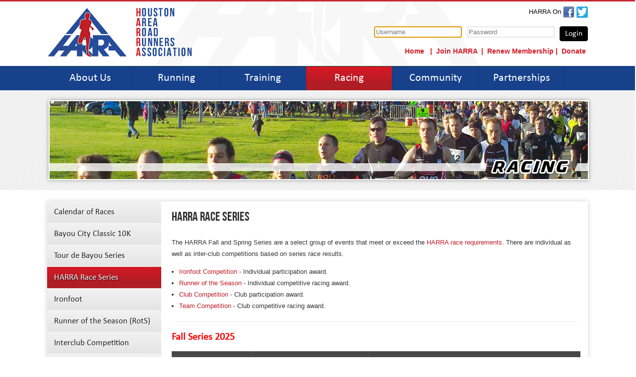

--- FILE ---
content_type: text/html; charset=UTF-8
request_url: https://harra.org/harra-race-series
body_size: 18134
content:
<!DOCTYPE html>
<html>
    <meta http-equiv="Content-Type" content="text/html; charset=utf-8" />
    <meta name="viewport" content="width=device-width, initial-scale=1, minimum-scale=1, maximum-scale=1, user-scalable=0" />
    <link rel="shortcut icon" href="https://harra.org/images/HARRA-favicon.ico" type="image/x-icon" >
    <!--@auther Mudassir Khan Open Graph Protocal for facebook photo share.-->
    <meta property="og:type" content="website"/>
    <meta property="og:url" content="https://harra.org/" />
    <meta property='og:image' content="https://harra.org/images/harra_logo_og.jpg" />
    <!--[if lte IE 8]>
    <link rel="stylesheet" type="text/css" href="https://harra.org/css/ie.css" />
    <script src="https://harra.org/js/html5shiv-printshiv.js" type="text/javascript"></script>
    <![endif]-->
    <script type="text/javascript" src="https://harra.org/js/jquery-1.7.2.min.js"></script>
    <!--<script type="text/javascript" src="http://ajax.googleapis.com/ajax/libs/jquery/1.7.2/jquery.min.js"></script> -->
    <script type="text/javascript" src="https://harra.org//js/jquery.nicescroll.min.js"></script>
    <script type="text/javascript" src="https://harra.org/js/jquery.mobile.customized.min.js"></script>
    <script type="text/javascript" src="https://harra.org/js/jquery.easing.1.3.js"></script>
    <script type="text/javascript" src="https://harra.org/js/script.js"></script>
    <link rel="stylesheet" type="text/css" href="https://harra.org/css/harra.css" />
    <link rel="stylesheet" type="text/css" href="https://harra.org/css/nav.css" />
    <link rel="stylesheet" type="text/css" href="https://harra.org/css/bootstrap.min.css" />
    <!----------------------------Left Menu Start Here-------------------------------------
    ---------------------------------------------------------------------------->
    <!--<link rel="stylesheet" href="https://harra.org/css/left-menu/pushy.css">
    <script src="https://harra.org/js/left-menu/modernizr-2.6.2.min.js"></script>
    <script src="https://harra.org/js/left-menu/pushy.min.js"></script>-->
    <!----------------------------Left Menu Start Here-------------------------------------
    ---------------------------------------------------------------------------->
    <link rel="stylesheet" type="text/css" href="https://harra.org/css/banner.css" />
    <script type="text/javascript" src="https://harra.org/js/camera.min.js"></script>
        <script type="text/javascript">
        //<!--Banner Used Start-->
        $(document).ready(function () {
            $("#user_id").focus();
        });
        $(function () {
            $('#camera_wrap_1').camera({
                thumbnails: true,
                height: '157px'
            });
        });
        //<!--Banner Used End-->
    </script>
        <style>
        #login-section input {float: left;margin-left: 10px;}
        .fontsixteen {font-size: 16px !important;border-radius: 4px !important;}
    </style>
        <link rel="stylesheet" type="text/css" href="https://harra.org/css/checkbox_radio_styling.css" />
     <script type="text/javascript" src="https://harra.org/js/frontend_common.js"></script>
    <!--<title>HARRA HARRA Race Series</title>-->
    <title>HARRA HARRA Race Series</title>
        <script>
        $(document).ready(function () {
            //alert("Hello Ranjeet");
            $('.menu-btn-01').click(function () {
                $('.slide-down-menu').toggle();
            });
        });
    </script>
</head>
<body>
    <style>
        .main-wraper .javascriptDisable {background: #FFF; line-height: 25px;}
        .javascriptDisable a {color: red;}
    </style>
    <div id="main-wraper">
        <noscript><div align="center"><h3 class="javascriptDisable">JavaScript is either disabled or not supported by your browser. This site requires JavaScript to function properly. Click <a href="site.javascriptEnable">here</a> for guideline.</h3></div></noscript>
        <header class="head-border">
            <div id="harra-header">
                <div id="logo"><a href="https://harra.org/"><img src="https://harra.org/images/harra-logo.png" alt="HARRA" title="HARRA" /></a></div>
                <div id="login-right">
                    <div id="fb">HARRA On <a href="https://www.facebook.com/groups/39543762250/" target="_blank"><img src="https://harra.org/images/fb.jpg" alt="" title="Facebook" align="absmiddle" /></a>
                        <a href="https://twitter.com/HARRANews" target="_blank"><img src="https://harra.org/images/twitter.png" alt="" title="Twitter" align="absmiddle" style="border-radius:3px" /></a></div>

                    <div id="login-section">
                                                <form method="post" action="https://harra.org/login">
                            <input type="text" placeholder="Username" id="user_id" name="user_username" required required />
                            <input type="password" placeholder="Password" id="pass_id" name="user_password" required required />
                            <input type="submit" value="Login" class="input_submit fontsixteen" />
                        </form>
                                            </div>
                    <div class="clear"></div>
                                        <div id="join-harra"><a href="https://harra.org/">Home </a>&nbsp;    |&nbsp;   <a href="https://harra.org/register">Join HARRA</a>&nbsp;    |&nbsp;   <a href="https://harra.org/site.renew_check_user">Renew Membership</a>    |&nbsp;   <a href="https://thedriven.net/nfundraising.donate_payment_new/eid/38445012489?">Donate</a>&nbsp;</div>
                                                                            </div>
            </div>
            <div class="clear"></div>
            <nav class="harra-navigation">
                <div class="container">
                    <a class="toggleMenu" href="#"><img src="https://harra.org/images/nav-icon.png"></a>
                    <ul class="nav">
                        <li class="border_none"><a href="https://harra.org/who-we-are">About Us</a></li>
                        <li  ><a href="https://harra.org/running" >Running</a></li>
                        <li ><a href="https://harra.org/training-clubs">Training</a></li>
                        <li class="nav_active"><a href="https://harra.org/racing">Racing</a></li>
                        <li ><a href="https://harra.org/community-outreach">Community</a></li>
                        <!-- <li ><a href="https://harra.org/partnerships">Partnerships</a></li> -->
                        <li ><a href="https://harra.org/discount-program">Partnerships</a></li>
                    </ul>
                </div>
            </nav> 

        </header><!--End Header-->

        
        <aside class="baner-bg">
            <div class="inner_banner">    
                <div class="camera_wrap camera_azure_skin" id="camera_wrap_1">
                    <div data-src="https://harra.org/images/banners/racing-1.jpg">
					
				</div><div data-src="https://harra.org/images/banners/DOMAIN_NAME_small1429912181.jpg">
					
				</div><div data-src="https://harra.org/images/banners/DOMAIN_NAME_small1413111282.jpg">
					
				</div><div data-src="https://harra.org/images/banners/DOMAIN_NAME_small1413111580.jpg">
					
				</div>
                </div>
            </div>
            <div class="clear"></div>
        </aside>

                <!-- Dynamic Content Start Here --> 
         
        <!-- sub-view start --> 
        
		<div class="container row hrspace">
			<div id="inner_midle" class="custom-cont-inner">
				<h2>HARRA Race Series</h2>
                               				<div class="menu-btn-01">
						<a><img src="https://harra.org/images/nav-icon.png"  align="absmiddle"> Menu </a>
				</div>
				<div id="inner_left" class="slide-down-menu">
		       <ul><li><a href="https://harra.org/racing">Calendar of Races <img src="https://harra.org/images/left_arrow.png"></a> </li><li><a href="https://harra.org/bayou-city-classic-10k">Bayou City Classic 10K <img src="https://harra.org/images/left_arrow.png"></a> </li><li><a href="https://harra.org/tour-de-bayou-series">Tour de Bayou Series <img src="https://harra.org/images/left_arrow.png"></a> </li><li ><a class="li_active" href="https://harra.org/harra-race-series" >HARRA Race Series <img src="https://harra.org/images/left_arrow.png"></a> </li><li><a href="https://harra.org/ironfoot">Ironfoot <img src="https://harra.org/images/left_arrow.png"></a> </li><li><a href="https://harra.org/runner-of-the-season-rots">Runner of the Season (RotS) <img src="https://harra.org/images/left_arrow.png"></a> </li><li><a href="https://harra.org/interclub-competition">Interclub Competition <img src="https://harra.org/images/left_arrow.png"></a> </li><li><a href="https://harra.org/eligibility-and-scoring">Eligibility and Scoring <img src="https://harra.org/images/left_arrow.png"></a> </li><li><a href="https://harra.org/race-requirements">Race Requirements <img src="https://harra.org/images/left_arrow.png"></a> </li></ul></div>                               
				<div  id="inner_right" class="col-sm-9 content-page"  >
					<h2>HARRA Race Series</h2>
					<div class="ui-tabs-panel ui-widget-content ui-corner-bottom" id="second" role="tabpanel"><div id="main" style="line-height: 23.11px;"><p align="left"><span><span>The HARRA Fall and Spring Series are a select group of events that meet or exceed the</span></span>&nbsp;<a href="http://harra.org/race-requirements"><span>HARRA race requirements</span></a>. There are individual as well as inter-club competitions based on series race results.</p><ul class="Resp_li">	<li>	<div align="left"><a href="https://harra.org/ironfoot"><span>Ironfoot Competition</span></a>&nbsp;- Individual participation award.</div>	</li>	<li>	<div align="left"><a href="https://harra.org/runner-of-the-season-rots"><span>Runner of the Season</span></a>&nbsp;- Individual competitive racing award.</div>	</li>	<li>	<div align="left"><span><a href="https://harra.org/interclub-competition">Club Competition</a>&nbsp;</span>- Club participation award.</div>	</li>	<li>	<div align="left"><a href="https://harra.org/interclub-competition"><span>Team Competition</span></a>&nbsp;- Club competitive racing award.</div>	</li></ul><hr /><h2 align="left" class="style2"><span style="color: rgb(255, 0, 0);">Fall Series 2025</span></h2></div><div class="mob_table_width" style="line-height: 20.8px; font-size: 13.33px;"><table class="reference notranslate" height="192" width="732">	<tbody>		<tr>			<th>Date</th>			<th>Name</th>			<th>Location</th>		</tr>		<tr>			<td>September 13, 2025</td>			<td><a href="https://www.trailracingovertexas.com/roadkillxc" target="_blank">Road Kill Cross Country Relay</a></td>			<td>			<p style="margin: 0px; font-stretch: normal; line-height: normal; font-family: Helvetica; color: rgb(63, 63, 63); background-color: rgb(255, 255, 255);">Bear Creek Park, Houston</p>			</td>		</tr>		<tr>			<td>October 5, 2025</td>			<td><a href="https://spacecity10.com/" target="_blank">Space City 10 Miler</a></td>			<td><font color="#323333" face="Helvetica" size="2"><span style="caret-color: rgb(50, 51, 51);">University of Houston, Clear Lake</span></font></td>		</tr>		<tr>			<td>October 26, 2025</td>			<td><a href="https://houstonhalf.com" target="_blank">Houston Half Marathon</a></td>			<td><span style="caret-color: rgb(50, 51, 51); color: rgb(50, 51, 51); font-family: Helvetica; font-size: 13.300000190734863px;">Sam Houston Park, Downtown Houston</span></td>		</tr>		<tr>			<td>November 23, 2025</td>			<td><a href="https://www.hmsaclassical25k.com/" target="_blank">Houston 25K </a></td>			<td><span style="caret-color: rgb(50, 51, 51); color: rgb(50, 51, 51); font-family: Helvetica; font-size: 13.300000190734863px;">Sam Houston Park, Downtown Houston</span></td>		</tr>		<tr>			<td>December 14, 2025</td>			<td><a href="https://runsignup.com/Race/TX/SugarLand/CoachAndy30K" target="_blank">Coach Andy Stewart&#39;s 30K</a></td>			<td>Sugar Land Town Square,&nbsp;Sugar Land</td>		</tr>		<tr>			<td>January 11, 2026</td>			<td><a href="https://www.chevronhoustonmarathon.com" target="_blank">Chevron Houston Marathon</a></td>			<td>George R. Brown Convention Center, Downtown Houston</td>		</tr>	</tbody></table></div><hr /><div style="background:#eeeeee;border:1px solid #cccccc;padding:5px 10px;"><p style="line-height: 20.8px; font-size: 13.33px;"><span style="color:#ff0000;"><span style="font-size:20px;"><strong>Warm-Up Series 2025 Bundles - Registration Closed</strong></span></span></p><h2 style="line-height: 20.8px; font-size: 13.33px;"><span style="color:#ff0000;"><span style="font-size:16px;"><strong>Register for all the races in either the Marathon or Half-Marathon Warm-Up Series in one transaction and save money! </strong></span></span></h2><p style="line-height: 20.8px; font-size: 13.33px;"><span style="font-size:14px;"><strong>The Space City 10-Miler,</strong><strong>&nbsp;UTHealth Houston Half Marathon, Houston 25K, and Coach Andy Stewart&#39;s 30K </strong>are part of the <strong>Warm-Up Series</strong>, a series of increasing distance races for those preparing for the <strong>Houston Marathon</strong>. </span></p><p style="line-height: 20.8px; font-size: 13.33px;"><span style="font-size:14px;">2022 saw the addition of the <strong>Half Marathon Warm-Up Series</strong>, composed of the <strong>Space City 10-Miler Relay, UTHealth Houston 10K,</strong>&nbsp;<strong>HMSA 10-Mile</strong>, and <strong>Coach Andy Stewart&#39;s 10K. </strong></span></p><p style="line-height: 20.8px; font-size: 13.33px;"><span style="font-size:14px;">HARRA Participants in either the Marathon Warm-Up Series or Half Marathon Warm-Up Series will be recognized by HARRA after the season has completed.</span></p><p style="line-height: 20.8px; font-size: 13.33px;"><a href="https://raceroster.com/events/2025/105522/2025-harra-warm-up-series-bundles" target="_blank"><span style="font-size:16px;"><strong><input name="BUNDLE AND SAVE" type="button" value="BUNDLE REGISTRATION" /></strong></span></a></p><p style="line-height: 20.8px; font-size: 13.33px;"><span style="font-size:14px;">&nbsp;</span></p></div><hr /><h2 align="left" class="style2"><span style="color: rgb(255, 0, 0);">Spring Series 2026</span></h2><p>NOTE: 2026 Spring Series <strong>will not include the Aramco Houston Half Marathon</strong> due to overlap with the Fall Series Houston Marathon race. The 2026 Spring Series races and point allotments will instead commence with the HBA Law Week Fun Run.&nbsp;We encourage those who wish to run the Aramco Half Marathon to do so - it&#39;s a fantastic event with a fast course and great support for runners of all abilities.</p><div class="mob_table_width" style="line-height: 20.8px; font-size: 13.33px;"><table class="reference notranslate" height="192" width="732">	<tbody>		<tr>			<th>Date</th>			<th>Name</th>			<th>Location</th>		</tr>		<tr>			<td>February 21, 2026</td>			<td>			<p style="margin: 0px; font-size: 13.3px; line-height: normal; font-family: Helvetica; color: rgb(50, 51, 51);"><a href="https://runsignup.com/Race/TX/Houston/JohnJEikenburgLawWeekFunRun8k">HBA Fun Run 8K</a></p>			</td>			<td>			<p style="margin: 0px; font-size: 13.3px; line-height: normal; font-family: Helvetica; color: rgb(50, 51, 51);">Sam Houston Park, Downtown Houston</p>			</td>		</tr>		<tr>			<td>March 7, 2026</td>			<td>			<p style="margin: 0px; font-size: 13.3px; line-height: normal; font-family: Helvetica; color: rgb(50, 51, 51);"><a href="https://bayoucityclassic.org">Bayou City Classic 10K</a></p>			</td>			<td>			<p style="margin: 0px; font-size: 13.3px; line-height: normal; font-family: Helvetica; color: rgb(50, 51, 51);">Houston City Hall, Downtown Houston</p>			</td>		</tr>		<tr>			<td>April 11, 2026</td>			<td>			<p style="margin: 0px; font-size: 13.3px; line-height: normal; font-family: Helvetica; color: rgb(50, 51, 51);"><a href="https://runsignup.com/Race/TX/Bellaire/BellaireTrolleyRun">Bellaire Trolley Run 5K</a></p>			</td>			<td>Bellaire City Hall, Bellaire</td>		</tr>		<tr>			<td>TBA</td>			<td><a href="https://www.bcrr.org/bayou-bash-relay.html">Bayou Bash Relay</a></td>			<td>T.C. Jester Park, Houston</td>		</tr>		<tr>			<td>TBA</td>			<td><a href="https://www.terlinguatrackclub.org/lp-run/">LP Run</a></td>			<td>Rice Track, Rice University</td>		</tr>	</tbody></table></div><p align="left" style="line-height: 23.11px;">Race information, if available, is provided by link.</p></div><div id="main" style="line-height: 23.11px;">&nbsp;</div><hr />
				</div>
                <div class="clear"></div>
			</div>
		</div>

            
            <!--Content Section Ends Here --->
        
        <!-- sub-view end --> 
         
        <!-- Dynamic Content End Here -->
    </div>
    <div class="clear"></div>
    <footer>
        <div class="footer_inner">
            <div id="harra-fot">
                <a href="https://harra.org/">Home</a>   |   <a href="https://harra.org/running">Running</a>   |   <a href="https://harra.org/training-clubs">Training</a>   |   <a href="https://harra.org/racing">Racing</a>   |   <a href="https://harra.org/community-outreach">Community</a>   |    <a href="https://harra.org/partnerships">Partnerships</a>   |   <a href="https://harra.org/what-is-harra">About Us</a>    |   <a href="https://harra.org/register">Join HARRA</a> <br>
                &nbsp;Copyright 2026.  Houston Area Road Runners Association 
            </div>
            <div class="powered_by"><a href="https://www.thedriven.net" target="_blank"><img src="https://harra.org//images/poweredby-fund.png" alt="The Driven" title="The Driven"></a></div>
            <div class="clear"></div>
        </div>
    </footer>
    <!--</div>End main-wraper-->
    <input type="hidden" name="cm_base_url" id="cm_base_url" value="https://harra.org/"  />

</body>
</html>

--- FILE ---
content_type: text/css
request_url: https://harra.org/css/harra.css
body_size: 95942
content:
@charset "utf-8";
/* CSS Document */
input[type='submit'], input[type='button']{-webkit-appearance: none; -moz-appearance: none; appearance: none;}

/*input[type='checkbox'], input[type='radio']{
	width:8% !important;
}*/

{margin: 0; padding: 0; }
img {border: 0 none; }
	@font-face {font-family: "bebas_neueregular";
	font-style: normal; font-weight: normal;
	src: url("../fonts/bebasneue-webfont.eot?#iefix") format("embedded-opentype"),
	url("../fonts/bebasneue-webfont.woff") format("woff"),
	url("../fonts/bebasneue-webfont.ttf") format("truetype"),
	url("../fonts/bebasneue-webfont.svg#bebas_neueregular") format("svg"); }


@font-face {font-family: "calibri"; font-weight: normal; src: url("../fonts/CALIBRI.TTF") format("OpenType"); }
*::-moz-selection {background: none repeat scroll 0 0 #C01B25; color: #FFFFFF; }
.clear {clear: both; }
body {font-family: Arial,Helvetica,sans-serif; font-size: 13px; margin: 0; padding: 0;  -webkit-overflow-scrolling: touch; /* enables momentum scrolling in iOS overflow elements */ }
h2 {color: #D41A25; font-family: calibri; }
#main-wraper {}
.head-border {background: url("../images/harra-bg.jpg") no-repeat scroll center top rgba(0, 0, 0, 0); border-top: 3px solid #C72933; }
#harra-header {height: 120px; margin: 0 auto; padding: 10px 0 0; width: 1090px; }
#logo {float: left; }
#login-right {float: right; }
#fb {padding-bottom: 17px; text-align: right; }
#login-section input[type="text"], input[type="button"] {float: left; }
#login-section input[type="button"] {background-color: #2C2C2C; border: medium none; border-radius: 3px; color: #FFFFFF; cursor: pointer; font-family: calibri; font-size: 16px; padding: 0 0 2px; width: 75px; }
input[type="text"], input[type="date"], input[type="password"], input[type="password"] {background-color: #FFFFFF; border: 1px solid #E4E3E3; box-shadow: 0 0 4px #E4E3E3 inset; padding: 3px; }
#join-harra, #join-harra a {color: #D41A25; font-size: 14px; font-weight: bold; line-height: 40px; padding: 0; text-align: right; text-decoration: none; }
#join-harra a:hover, .harra-detail a:hover {text-decoration: underline; }
.harra-navigation {background-color:#18418C; /*border-bottom: 5px solid #123576;*/ }
#announcement {-webkit-box-shadow: 0px 0px 9px 0px rgba(48, 50, 50, 0.21); -moz-box-shadow:    0px 0px 9px 0px rgba(48, 50, 50, 0.21); box-shadow: 0px 0px 9px 0px rgba(48, 50, 50, 0.21); font-family: calibri; margin: 20px auto; width: 1090px; }
.red-anounce {/*background: linear-gradient(to bottom, #D81925 0%, #AF1D25 100%) repeat scroll 0 0 rgba(0, 0, 0, 0);*/
background: #d81925; /* Old browsers */
background: -moz-linear-gradient(top, #d81925 0%, #af1d25 99%); /* FF3.6+ */
background: -webkit-gradient(linear, left top, left bottom, color-stop(0%,#d81925), color-stop(99%,#af1d25)); /* Chrome,Safari4+ */
background: -webkit-linear-gradient(top, #d81925 0%,#af1d25 99%); /* Chrome10+,Safari5.1+ */
background: -o-linear-gradient(top, #d81925 0%,#af1d25 99%); /* Opera 11.10+ */
background: -ms-linear-gradient(top, #d81925 0%,#af1d25 99%); /* IE10+ */
background: linear-gradient(to bottom, #d81925 0%,#af1d25 99%); /* W3C */
filter: progid:DXImageTransform.Microsoft.gradient( startColorstr='#d81925', endColorstr='#af1d25',GradientType=0 ); /* IE6-9 */
color: #FFFFFF; float: left; font-size: 18px; padding: 4px 8px 4px 10px; }
.white-anounce {background-color: #FFFFFF; float: left; font-size: 18px; padding: 5px 8px 1px 0; width: 862px; }
.baner-bg {background: url("../images/baner-bg.jpg") repeat ; padding: 20px; }
#banner-section {margin: 0 auto; width: 1090px; }
#banner-main {border: 2px solid #FFFFFF; -webkit-box-shadow: 0px 0px 9px 0px rgba(48, 50, 50, 0.21);
-moz-box-shadow:    0px 0px 9px 0px rgba(48, 50, 50, 0.21);
box-shadow:         0px 0px 9px 0px rgba(48, 50, 50, 0.21); float: left; height: 325px; width: 757px; }
#banner-main .camera_wrap {height: 325px !important; }
/*sameer css*/
#news-section {background-color: #FFF !important; border: 0px solid #FFFFFF; -webkit-box-shadow: 0px 0px 9px 0px rgba(48, 50, 50, 0.21);
-moz-box-shadow:    0px 0px 9px 0px rgba(48, 50, 50, 0.21);
box-shadow:         0px 0px 9px 0px rgba(48, 50, 50, 0.21); float: right;
	/*height: 325px;*/
	height:288px;
	width: 301px; overflow:hidden;
border-bottom:4px solid #c72933;
-webkit-border-radius: 6px 6px 0 0;
border-radius: 6px 6px 0 0;
}

.news_align{ margin:10px 12px;}


#news-section h2 {font-size: 19px; padding: 0px 0px 0px 12px; color:#333; }
#news-section ul li {/*background: url("../images/bot-boder_23.jpg") repeat-x scroll center bottom rgba(0, 0, 0, 0);*/ line-height: 20px; list-style: none outside none; padding: 0 10px 2px 8px; margin-bottom:8px; }
#news-section ul li span {font-family: Arial,Helvetica,sans-serif; font-size: 13px; font-weight: bold; color:#000; }
#midle-wraper {margin: 0 auto; padding: 20px; width: 1090px; }
#left-wraper {float: left; width: 350px; }
.bg-title {background: url("../images/title-bg.jpg") repeat ; font-family: 'bebas_neueregular'; }
.bg-title span {background-color: #FFFFFF; color: #333333; font-size: 20px; padding-right: 10px; }

.left-boxes {
	border-bottom: 4px solid #C72933; -webkit-box-shadow: 0px 0px 9px 0px rgba(48, 50, 50, 0.21);
	-moz-box-shadow:    0px 0px 9px 0px rgba(48, 50, 50, 0.21);
	box-shadow:         0px 0px 9px 0px rgba(48, 50, 50, 0.21);
	color: #2D2D2D; font-family: Arial,Helvetica,sans-serif;
	line-height: 18px;
	margin-bottom: 30px;
	margin-top: 18px;
	padding: 14px 5px;
	background-color:#FFF;
	-webkit-border-radius: 6px 6px 0 0;
	border-radius: 6px 6px 0 0;
}

.left-boxes a{ color: #D41A25;}
.left-boxes ul li {/*border-bottom: 1px dashed #ABABAB;*/ line-height: 20px; list-style: none outside none; padding: 5px 7px; display:block; overflow:hidden; }
.left-boxes ul li span {font-weight: bold; }
#right-wraper {float: right; width: 715px; }
#midle-detail {padding: 15px 0; }
.harra-detail {float: left; width: 464px;  margin-bottom: 0; }
/*start sameer css*/
.harra_detailSection{
	border: 0px solid #fff;
	-webkit-border-radius: 6px 6px 0 0;
	border-radius: 6px 6px 0 0;
	box-shadow: 0 0 9px 0 rgba(48, 50, 50, 0.21);
	 margin-bottom: 20px;
    margin-top: 18px;
	border-bottom:4px solid #c72933;
	height:250px !important;
	padding-right:10px;
}
.clubAreaa{
	margin-bottom:20px;
}
.marTopp{
	margin-bottom: -5px !important;
	margin-bottom: -8px\0 !important;
    padding-top: 0!important;
}
@media screen and (-webkit-min-device-pixel-ratio:0) { 
 .marTopp{
	margin-bottom: -3px !important;
    padding-top: 0!important;
} 
}

/*end sameer css*/
.harra-detail h3 {font-family: Arial,Helvetica,sans-serif; font-size: 14px; font-weight: bold; }
.harra-detail p {color: #333333; line-height: 24px; margin-left: 15px; }
.harra-detail a {color: #D41A25; }
.harra-map {float: right; height: 260px; width: 234px; display:table; }
#partners-section {margin-left: -30px; padding-top: 0px; }

/*sameer css*/
.marchandise-box {float: left; margin-left: 29px;  margin-left: 25px\9;}

.marchandise {border-bottom: 4px solid #C72933; -webkit-box-shadow: 0px 0px 9px 0px rgba(48, 50, 50, 0.21);
-moz-box-shadow:    0px 0px 9px 0px rgba(48, 50, 50, 0.21);
box-shadow:         0px 0px 9px 0px rgba(48, 50, 50, 0.21); background-color:#FFF; height: 158px; margin-top: 8px; text-align: center; width: 217px; }

.marchandise_new {border-bottom: 4px solid #C72933;background-color:#FFF; height: 158px; margin-top: 8px; text-align: center; width: 217px; }

.marchandise img {padding: 0; }
.marchandise p {line-height: 18px; padding: 10px; text-align: left; }
.marchandise a p{ color:#D41A25;}

/*sameer css*/
footer {background-color: #123576; padding: 33px; width:95%; 
	
}


#harra-fot {color: #FFFFFF; line-height: 25px; margin: 0 auto; width: 800px; width: 800px\0; background-color: #123576; float:left; }
.footer_inner{  margin:0 auto; width:1090px;}
#harra-fot a {color: #FFFFFF; padding: 0 5px; text-decoration: none; }
#harra-fot a:hover {text-decoration: underline; }


/* News  Ticker Styling Start */
.ticker-wrapper.has-js {border-radius: 15px; display: block; font-size: 0.75em; width: auto; }
.ticker {display: block; height: 23px; margin-top: -5px; overflow: hidden; position: relative; width: 790px; }
.ticker-title {color: #990000; font-weight: bold; padding-top: 9px; text-transform: uppercase; }
.ticker-content {color: #1F527B; font-weight: bold; line-height: 1.2em; margin: 0; overflow: hidden; padding-top: 9px; position: absolute; white-space: nowrap; }
.ticker-content a {color: #1F527B; text-decoration: none; }
.ticker-content a:hover {color: #0D3059; text-decoration: underline; }
.ticker-swipe {background-color: #FFFFFF; display: block; height: 23px; padding-top: 9px; position: absolute; top: 0; width: 800px; }
.ticker-swipe span {background-color: #FFFFFF; border-bottom: 1px solid #1F527B; display: block; height: 12px; margin-left: 1px; width: 7px; }
.ticker-controls {float: left; list-style-type: none; padding: 8px 0 0; }
.no-js-news {color: #F8F0DB; padding: 10px 0 0 45px; }
.left .ticker-controls, .left .ticker-content, .left .ticker-title, .left .ticker {float: left; }
/* News  Ticker Styling End */


/*Start Places To Run Page*/
.inner_banner {margin: 0 auto; width: 1085px; }
.inner_banner .camera_wrap {border: 2px solid #FFFFFF; box-shadow: 0 0 8px #999999; height: 157px !important; margin: 0 auto !important; width: 1085px; }


/*.inner_banner img{ border:solid 2px #FFF; width:1086px; box-shadow: 0 0 8px #999;}*/
#inner_midle {background: url("../images/left-bg.jpg") repeat-y left; -webkit-box-shadow: 0px 0px 9px 0px rgba(48, 50, 50, 0.21);
-moz-box-shadow:    0px 0px 9px 0px rgba(48, 50, 50, 0.21);
box-shadow:         0px 0px 9px 0px rgba(48, 50, 50, 0.21); margin: 23px auto; width: 1090px; }
#inner_left {float: left; /*width: 276px;*/ width:230px; }
#inner_left li {list-style: none outside none; margin-bottom: 1px; }
#inner_left li a {background: url("../images/left-tab-bg.jpg") repeat-x bottom #f2f2f2;
color: #202020; display: block; font-family: calibri; font-size: 17px; padding: 11px 10px 11px 14px; position: relative; text-decoration: none !important; text-shadow: 1px 1px 0 #FFFFFF; }
#inner_left li a:hover { background: url("../images/active_bg.jpg") repeat-x bottom #D61925; color: #FFFFFF; text-shadow: 1px 1px 0 #000000; }
.li_active { background: url("../images/active_bg.jpg") repeat-x bottom #D61925 !important; color: #FFF !important; text-shadow: 1px 1px 0 #000000 !important; }
#inner_left li a img {display: none; float: right; margin-top: 8px; }
#inner_left li a:hover img {display: block; }
#inner_right {color: #333333; float: right; font-family: Arial,Helvetica,sans-serif; font-size: 13px; line-height: 22px; padding-bottom: 20px; padding-right: 15px; padding-top: 20px; width: 824px; }
#inner_right a {color: #C01B25 ;cursor: pointer;}
#inner_right h1, #inner_right > h2:nth-child(1) {color: #333333;  font-family: 'bebas_neueregular'; font-size: 26px; font-weight: normal; margin: 0 !important; padding-bottom: 16px !important; }
/*End of Places To Run Page*/


/*Start of Upcoming Training Programmes Page*/
.main_head {float: left; }
.top_right {float: right; margin-top:00px; margin-bottom:10px; }

/*sameer css edite*/
#inner_right a.black_bt {background-color: #333333; border: 1px solid #000000; border-radius: 6px; box-shadow: 0 0 8px #121212 inset; color: #FFFFFF !important; display: block; font-family: calibri; font-size: 18px !important; font-weight: normal; padding: 4px 15px; text-align: center; text-decoration: none; text-shadow: 1px 1px 0 #000000; }

.training_box {background: url("../images/traing-bg.jpg") repeat-x center bottom #FCFCFC; border: 1px solid #B7B7B7; border-radius: 7px; margin-bottom: 15px; }
.training_title, .join_title {background: url("../images/t-tilebg.jpg") repeat scroll center bottom #DDDDDD; border-bottom: 1px solid #B7B7B7; border-top-left-radius: 7px; border-top-right-radius: 7px; color: #333333; font-family: calibri; font-size: 18px; padding: 7px 0 7px 10px; }
.training_box:hover .training_title, .training_title_active {background: url("../images/t-tilebg-h.jpg") repeat scroll center bottom #DDDDDD; border-bottom: 1px solid #21304C; color: #FFFFFF; }
.training_box span, .racing_form span {display: block; padding: 12px 10px; }
/*End of Upcoming Training Programmes Page*/

/*Start of add-training-program Page*/
.form_box {border: 4px solid #F3F3F3; border-radius: 8px; margin-bottom: 20px; padding: 20px; }
.form_box span {display: inline-block; padding: 12px 10px; }
.filed_1 {font-family: calibri; padding-bottom: 15px; }
.f_title {color: #484848; float: left; font-size: 16px; line-height: 25px; width: 225px; }
.f_field {float: left; width: 270px; }
.f_field select {background: none repeat ; border: medium none; box-shadow: 0 0 4px #E4E3E3 inset; color: #757575; font-size: 16px; padding: 8px; width: 300px; }
.select_img {background: url("../images/select-image.jpg") no-repeat scroll right center #FFFFFF; border: 1px solid #E4E3E3; border-radius: 3px; overflow: hidden; width: 275px; }
.f_field textarea {border: 1px solid #E4E3E3; width: 270px; }
.form_submit {margin: 0 0 0 35px; text-align: center; width: 98px; }
/*End of add-training-program Page*


/*Start of Running Club Page*/
.club_map {border: 2px solid #FFFFFF; -webkit-box-shadow: 0px 0px 9px 0px rgba(48, 50, 50, 0.21);
-moz-box-shadow:0px 0px 9px 0px rgba(48, 50, 50, 0.21);
box-shadow:0px 0px 9px 0px rgba(48, 50, 50, 0.21); height: 331px; width: 812px; }
.club_boxses {margin-left: -15px; padding-top: 30px; }
.c_box {background: url("../images/club-box-bg.jpg") no-repeat scroll center center #ECECEC; border-radius: 5px; box-shadow: 3px 3px 0 #D0D0D0; float: left; font-family: calibri; height: 174px; margin-bottom: 28px; margin-left:15px; padding: 7px; position: relative; width: 247px; }
.content_list{ margin-left:-15px;}
a .c_box { color:#000 !important;}
.card{float:left;}
.card_img{float:right;border:1px solid #a2a2a2;display:block;}

.c_box:hover {box-shadow: 3px 3px 0 #9B9B9B; }
.click_view {height: 15px; left: 11px; margin-bottom: 16px; position: absolute; top: -7px; width: 83px; }
.h10 {height: 10px; }
.box_title {background-color: #D8D8D8; box-shadow: 2px 2px 0 #D0D0D0; color: #333333; padding: 3px; text-indent: 5px; }
.member_photo {background: url("../images/club_thumb.jpg") no-repeat scroll center center #ECECEC; border: 2px solid #FFFFFF; border-radius: 3px; box-shadow: 0 0 3px #333333; float: right;  margin: 13px 0 0;  }
.member_photo:hover {box-shadow: 0 0 3px #CCCCCC; }
.member_detail {padding-top: 8px; }
/*End of Running Club Page*/

/*Start of HARRA Members Page*/
.harra_members {margin-left: -10px; }

.member {background: url("../images/member-bg.jpg") repeat-x scroll center bottom #F8F8F8; border: 1px solid #BEBEBE; border-radius: 5px; float: left; margin-bottom: 10px; margin-left: 8px; padding: 6px; /*width: 240px;*/ width: 255px; }


.member_pic {float: left; }
.member_pic img {border-radius: 5px; height: 64px; width: 62px; }
.harra_members .member .member_pic img {border-radius: 5px; height: 64px !important; width: 62px !important; }
/*sameer css*/
.member_info {color: #333333; float: left; line-height: 20px; padding-left: 8px; width: 180px; height:70px\0; height:70px;}

.member_info span {color: #D11A25; }
.pagination-main {float: right; }
.page_num {float: left; font-family: calibri; margin-left: 3px; text-align: center; }
.page_num a {background: url("../images/page-bg_03.jpg") repeat scroll center bottom #FFFFFF; border: 1px solid #B4C2C5; border-radius: 3px; color: #000000; display: block; font-size: 12px; font-weight: normal !important; line-height: 15px; padding: 4px 7px; transition: all 0.3s ease-in 0s; }
.page_num a:hover {background: url("../images/pag-h_03.jpg") repeat scroll center bottom #636363; border-radius: 3px; color: #000000 !important; text-decoration: none; }
.page_num_active {background: url("../images/active_bg.jpg") repeat-x bottom #C01B25 !important; border: 1px solid #900 !important; border-radius: 3px; color: #FFFFFF !important; display: block; font-size: 12px; font-weight: normal !important; line-height: 15px; padding: 4px 7px; transition: all 0.3s ease-in 0s; }
/*End of HARRA Members Page*/


/*Start Daily Group Runs Page*/
#area_table {margin-top: 18px; }
table.reference, table.tecspec {border-collapse: collapse; width: 100%; white-space:nowrap; }
table.reference, table.tecspec {border-collapse: collapse; }
table.reference tr:nth-child(2n+1) {background-color: #E1E2E3; }
table.reference td {border: 1px solid #D4D4D4; padding: 7px 5px; vertical-align: top; }
table.reference th {background-color: #464646; border: 1px solid #555555; color: #FFFFFF; padding: 6px; text-align: left; vertical-align: top; }
/*End Daily Group Runs Page*/


/*Join Harra Pages Start Here Added by Zeeshan 12-03-14*/
.inner_full_width {color: #333333; font-size: 13px; margin: 0 auto !important; padding: 27px !important; width: 1035px !important; }
.mem_name {float: left; padding-right: 10px; width: 325px; }
.mem_name_new {float: left; padding-right: 10px; width: 120px; }
.mem_date {float: left; font-size: 13px; padding-right: 10px; width: 110px; }
.mem_price {float: left; padding-right: 10px; width: 90px; white-space:nowrap\0;}
.mem_day {float: left; padding-right: 10px; width: 80px; }
.membership_detail {padding: 11px 10px 11px 3px; } /*edited by sameer 27 feb 2015*/
.more_info {float: right; padding-left: 10px; width: 110px; }
.renew-buttons{text-align:center}
.renew-buttons .more_info{float:none !important;display:inline-block !important;padding-left: 4px;  width: auto;}
.renew-buttons .more_info .black_bt{display:inline-block !important;padding:8px}
.forgot_pass {float: right; padding-left: 10px; width: 185px; }
.more_info_box {background-color: #F1F1F1; border: 1px solid #DCDCDC; border-radius: 10px; box-shadow: 0 0 4px #E0E0E0; margin: 14px 10px; padding: 15px; }
.join_title abbr, .reg_title abbr,.credit_card_box abbr{color: #FF0000; }

.reg_form_fields {margin-left: -195px; padding: 0 15px 15px; }

/*sameer css*/
.reg_form_creditCard {margin-left: 0px; padding: 0 15px 15px; }
.reg_fileds_creditCard {float: left; font-family: calibri; font-size: 16px; margin-left: 0px; width: auto; width: auto\0; height: auto; display:block; margin-top:15px; }


.reg_fileds {float: left; font-family: calibri; font-size: 16px; margin-left: 198px; width: 389px; height:72px;position:relative }
.reg_fileds_check{float: left; font-family: calibri; font-size: 16px; margin-left: 198px; width: 389px; }
.reg_title {padding-bottom: 0px; padding-top: 10px; }
input#sponsor_link{display: block !important}
/*.reg_inputfield input[type="text"], .reg_inputfield input[type="password"], input[type="datetime"], input[type="month"] { width: 380px;  }*/
/*sameer css*/
.reg_inputfield{ /*height:29px;*/}

.reg_inputfield input[type="text"], .reg_inputfield input[type="password"], input[type="datetime"], input[type="month"]{ width:339px; height:23px;}

.club-registration .reg_inputfield input[type="text"],.club-registration .reg_inputfield input[type="password"],.club-registration input[type="datetime"],.club-registration input[type="month"]{width:378px}

.reg_inputfield textarea {background-color: #FFFFFF; border: 1px solid #E4E3E3; box-shadow: 0 0 4px #E4E3E3 inset; padding: 0; position: relative; width: 380px; z-index: 9998999; }
.validation {color: #FF0000; display: none; font-family: Arial,Helvetica,sans-serif; font-size: 12px; height: 17px; }

.validation_red{border: 1px solid #ff0000;}

.select_img_reg {background: url("../images/select-image.jpg") no-repeat scroll right center #FFFFFF; border: 1px solid #E4E3E3; border-radius: 3px; overflow: hidden; width: 384px; }
.sponsor_select_img_reg {background: url("../images/select-image.jpg") no-repeat scroll right center #FFFFFF; border: 1px solid #E4E3E3; border-radius: 3px; overflow: hidden; width: 345px; }

.reg_inputfield_sponsor textarea {background-color: #FFFFFF; border: 1px solid #E4E3E3; box-shadow: 0 0 4px #E4E3E3 inset; padding: 0; position: relative; z-index: 999; }

.reg_inputfield select {background: none repeat ; border: medium none; color: #757575; font-size: 16px; padding: 0 8px; width: 415px; height:29px; }


.reg_inputfield_sponsor select {background: none repeat ; border: medium none; color: #757575; font-size: 16px; padding: 3px; width: 375px; height:28px; }

.select_start_t {background: url("../images/select-image.jpg") no-repeat scroll right center #FFFFFF; border: 1px solid #E4E3E3; border-radius: 3px; overflow: hidden; width: 187px;float:left; }
.select_start_t select {background: none repeat ; border: medium none; box-shadow: 0 0 4px #E4E3E3 inset; color: #757575; font-size: 16px; padding: 8px; width: 215px; }

.select_start_t_sponsor {background: url("../images/select-image.jpg") no-repeat scroll right center #FFFFFF; border: 1px solid #E4E3E3; border-radius: 3px; overflow: hidden; width: 150px;float:left; }
.select_start_t_sponsor select {background: none repeat ; border: medium none; box-shadow: 0 0 4px #E4E3E3 inset; color: #757575; font-size: 16px; width: 178px; }



.pre_button {float: left; margin-bottom: 15px; margin-right: 25px; width: 115px; }
.privacy_title {float: left; padding-right: 10px; width: 280px; }
.privacy_content {float: left; padding-right: 10px; width: auto; }
.privacy_content p{ padding:0px; margin:0px;}
.contact_title {background-color: #EDEDED; border: 1px solid #B7B7B7; border-radius: 4px; font-family: calibri; font-size: 18px; margin: 10px 0px 0; padding: 7px 13px; }
.credit_card_box {background-color: #E0E0E0; border-radius: 10px; margin-top: 10px; min-height: 137px; padding: 16px; width: 350px; }
/*edit by sameer*/
.c_accepted_tilte {margin-top:26px; /*width: 356px;*/  margin-left:0px; }


.c_card_num {line-height: 24px; }
.c_card_field1 input {height: 30px; width: 340px; }
.c_card_field1 {margin-right: 10px; }
.c_card_field1_bg {background: url("../images/card.jpg") no-repeat scroll right center #FFFFFF !important; }
.c_exp_dates {float: left; width: 190px; }
.c_security_code {float: right; width:158px; }
.c_security_code input{ width:100px;}
.c_valdn {color: #FF0000; }
.float_left {float: left !important; }
.float_right {float: left !important; }
.select_img_card {background: url("../images/select-image.jpg") no-repeat scroll right center #FFFFFF; border: 1px solid #E4E3E3; border-radius: 3px; overflow: hidden; width: 105px; }
.select_img_card select {background: none repeat ; border: medium none; box-shadow: 0 0 4px #E4E3E3 inset; color: #757575; font-size: 16px; padding: 8px; padding-left:2px; width: 153px; }
.select_img_card_2 {background: url("../images/select-image.jpg") no-repeat scroll right center #FFFFFF; border: 1px solid #E4E3E3; border-radius: 3px; overflow: hidden; width: 70px; }
.select_img_card_2 select {background: none repeat ; border: medium none; box-shadow: 0 0 4px #E4E3E3 inset; color: #757575; font-size: 16px; padding: 8px; width: 95px; padding-left:1px; }

/*sameer css*/
.card_payment {float: left; line-height: 112px; margin-left: 190px; text-align: center; }
.left-boxes.what_is_harra_box a{float:right;}
#scroll_1 ul li p{margin:0; padding:0;}
.newsSectnHdr{float:right; padding:2px; background:#fff;}
.membership_expires{height: auto; margin:0px;}
.membership_expiresText{float:left; margin-top: 10px;}
.membership_expiresBTN{ float:right;}

/* forgot password */
.f_pass a.black_bt {
  background-color: #333333;
  border: 1px solid #000000;
  border-radius: 6px;
  box-shadow: 0 0 8px #121212 inset;
  color: #ffffff !important;
  display: block;
  font-family: calibri;
  font-size: 18px !important;
  font-weight: normal;
  padding: 4px 15px;
  text-align: center;
  text-decoration: none;
  text-shadow: 1px 1px 0 #000000;
}

.black_bt,.black_bt2 {
  background: none repeat scroll 0 0 #000 !important;
  border-radius: 5px;
  color: #fff;
  padding: 5px 8px;
  font-size:15px; font-family:calibri;
}

/*For Layout*/
.custom-cont-inner {
  background: url("../images/left-bg.jpg") repeat-y scroll left center rgba(0, 0, 0, 0);
  box-shadow: 0 0 9px 0 rgba(48, 50, 50, 0.21);
  width: 100%;
}
/*Added by sameer 24 april 2015*/
@media only screen and ( max-width: 600px) and ( min-width: 320px ) {
	@media screen and (-webkit-min-device-pixel-ratio:0){
		.camera_wrap .camera_pag {display:none !important;}
	#partners-section .marchandise-box { float: none;  text-align: center; margin-bottom:20px;}
	#container ul.slideshow {  margin: 0 auto; width:260px !important}
	.mob_table_width td p {  width: 280px;}
	.marchandise-box.slideMargin .marchandise { margin: 0 auto; width: 260px !important;}
.marchandise-box.slideMargin > h2 { text-align: center;}

.slide-down-menu {z-index: 999999 !important;position: relative !important;}
	}
	
	#partners-section .marchandise-box { float: none;  text-align: center; margin-bottom:20px;}
	#container ul.slideshow {  margin: 0 auto;}
	.mob_table_width td p {  width: 280px;}
	.marchandise-box.slideMargin .marchandise{ margin: 0 auto; width: 260px !important;}
.marchandise-box.slideMargin > h2 { text-align: center;}
.mob_table_width td p {  width: 280px;}

}

@media only screen and ( max-width: 600px) and ( min-width: 320px ) {	
div#popup_content {    float: right;    height: 235px !important;}
.renew_memebrship .f_field { width: 77%;}
.renew_memebrship .renew-buttons {padding: 0; width:233px !important;}
.mob_table_width table {  margin: 0 auto;  width: 100% !important;}
.reg_inputfield #divHarraDiscountRadio {  float: none !important;}
.field_new_box { margin-top:0 !important;}

@media screen and (-webkit-min-device-pixel-ratio:0){
}
	
	.drcvolbold {font-weight:bold;}
	
	.reg_inputfield_sponsor select {background: none repeat ; border: medium none; color: #757575; font-size: 16px; padding: 3px; width: 110%; height:28px; }
	.reg_fileds_creditCard{width:100%}
	.card_payment {
		margin:0 auto; float:none;
		line-height:50px;
		}
	.credit_card_box{
		padding:10px;
		width:100%;
		margin-left:-10px !important;
	}
	.select_img_card{
		width:105px;
	}
	.c_accepted_tilteIMG{
	clear:both;
	}
	.privacy_content {width: auto; }
	.f_pass{
		padding-left:0px !important;
	}
	.family_button {float: none !important; margin-bottom: 15px; margin-right: 0px !important; width: 253px !important; margin-top:15px !important;
		display:table;
	}
	.family_fileds {float: left; font-family: calibri; font-size: 16px; margin-left: 183px !important; width: 260px !important; }
	
	.more_info{
		clear:left !important; margin-left:0px !important; margin-bottom:10px !important;;
	}
	.register{
		margin-top:0px !important;
	}
	table.reference td {border: 1px solid #D4D4D4; padding: 7px 5px; vertical-align: top;  width:270px !important;}
	table.reference, table.tecspec { white-space:pre-line !important;word-break:break-word; }
	
	.renew-buttons{padding:10px 12px; width:255px !important;}
	
	.what_is_harra_box{ height:125px !important;}
	
	.validation{
		overflow:hidden;
		clear:both;
	}
	.reg_inputfield .select_start_t_sponsor select{ width:320px !important;}
/*By Ranjeet 17 Nov 2014 Starts*/
	.membership_detail .reg_form_fields .reg_inputfield {  width: 100% !important;}
	.membership_detail .reg_form_fields .reg_inputfield .select_img_reg { width:70% !important;}
	.membership_detail .reg_form_fields .reg_inputfield .reg_title {  width: 78% !important;  word-break: normal;}
	.membership_detail .reg_form_fields .reg_inputfield .pre_button {  /*margin-right: 1px;*/  width: 109px;}
	.membership_detail .form_filed_box .field_new_box .reg_inputfield .select_start_t_sponsor {  width: 150px;}
	.mob_table_width .reference td {  display: block; width:auto !important;}
	.mob_table_width .reference th {  display: block; width:auto !important;}
	/*.membership_detail.reg_form_fields .reg_inputfield input{ width:100% !important;}*/
	/** By Ranjeet End End**/	
		table.reference td {border: 1px solid #D4D4D4; padding: 7px 5px; vertical-align: top; white-space:pre-line !important;word-break:break-word; }
	table.reference, table.tecspec { white-space:pre-line !important;word-break:break-word; }
table.reference, table.tecspec {border-collapse: collapse; width: 100%; white-space:nowrap; }
table.reference, table.tecspec {border-collapse: collapse; }
table.reference tr:nth-child(2n+1) {background-color: #E1E2E3; }
table.reference td {border: 1px solid #D4D4D4; padding: 2px !important; vertical-align: top; display:table-cell; }
table.reference th {background-color: #464646; border: 1px solid #555555; color: #FFFFFF; padding: 2px; text-align: left; vertical-align: middle; display:table-cell; }

.membership_detail .reg_form_fields #family_name .reg_inputfield input[type="text"], .membership_detail .reg_form_fields #family_name .reg_inputfield input[type="password"], .membership_detail .reg_form_fields #family_name .reg_inputfield input[type="datetime"], .membership_detail .reg_form_fields #family_name .reg_inputfield input[type="month"]
{ width:100%;}
.newsSectnHdr{float:left; padding:5px; width:98%; background:#fff;}
.membership_expiresText{float:none; margin-top: 10px; text-align:center;}
.membership_expiresBTN{ float:none; margin:0 auto; text-align:center;}
.membership_expiresBTN input { float:none; margin:0 auto; text-align:center;}
label {    display: inline-block;    margin-bottom: 5px;}
}

@media screen and (-webkit-min-device-pixel-ratio:0) and (min-width: 768px) and (max-width: 1024px) {
	.rsvp_button a{ font-size:16px; color:#FFF !important; padding:10px; max-width:190px; text-align:center; display:block;}
	#scroll_3 span {  padding-right: 10px;}
}
@media only screen and ( min-width: 768px) and ( max-width: 1024px ) {
	/** home page Scroll == what is harra == **/
	.news_scroll_3{ width:100%; }
	#scroll_3 span {  padding-right: 10px;}
	
	.iframe-full-width iframe {width:100% !important; margin:0 auto !important;}
			iframe {  width: 100%;  height: auto;}
	/*By Ranjeet  17 Nov 2014*/
	.mob_table_width .reference td {  display: table-cell;  width:95% !important;}
	.mob_table_width .reference th {  display: table-cell; width:auto !important;}
	/** By Ranjeet**/
	
	.card_payment {
		margin-left: 130px;
		line-height:70px;
		}
		.reg_fileds_creditCard{
			width:auto !important;
		}
	.family_fileds {margin-left: 70px !important; }
	.register{
		margin-top:0px !important;
	}
	.validation{
		font-size:11px !important;
	}
	.start-time-val{
		margin-left:113px !important;
	}
	.privacy_content {float: left; padding-right: 10px; width: 450px; }
	img.imgLoaded {  margin-left: 0 !important;  width: 100% !important;}
}


.sponsor_card_payment {float: right; line-height: 112px; margin-left: 50px; text-align: center; margin-top:0px; }/*edited by sameer 11 july 2014*/
.charged {font-size: 18px; }
.charged h1 {font-size: 50px !important; }
.pay_now {line-height: 30px; margin: 0 auto !important; width: 75%/*92px*/; }
.pay_now input[type="submit"]{ margin:0 auto; }

/*Start Racing page css*/
.racing_content {}
.racing_form {float: left; width: 390px; }
.event_calendar {float: right; width: 320px; }
.search_note {padding-bottom: 20px; }
.search_fields {padding-bottom: 17px; }
.search_title {float: left; font-family: calibri; font-size: 16px; line-height: 40px; width: 120px; }
.search_input input {width: 225px; }
.search_reg {background: url("../images/select-image.jpg") no-repeat scroll right center #FFFFFF; border: 1px solid #E4E3E3; border-radius: 3px; overflow: hidden; width: 231px; }
.search_input select {background: none repeat ; border: medium none; box-shadow: 0 0 4px #E4E3E3 inset; color: #757575; font-size: 16px; padding: 8px; width: 260px; }

.member_search {background: url("../images/select-image.jpg") no-repeat scroll right center #FFFFFF; border: 1px solid #E4E3E3; border-radius: 3px; height:30px; margin-right:-10px; overflow: hidden; width: 235px; }
.member_search select {background: none repeat ; border: medium none; box-shadow: 0 0 4px #E4E3E3 inset; color: #757575; font-size: 16px; padding:4px; width: 260px; }

/*For Chrome Only*/
@media screen and (-webkit-min-device-pixel-ratio:0) {
.search_input select {box-shadow:none !important;}
.rsvp_button a{ font-size:16px;}

.input_submit, .editprofile_but {background-color: #333333; border: 1px solid #000000; border-radius: 6px; box-shadow: 0 0 8px #121212 inset; color: #FFFFFF !important; cursor: pointer; display: block; font-family: calibri; font-size: 18px !important; font-weight: normal; padding: 2px 10px; text-align: center; text-decoration: none; text-shadow: 1px 1px 0 #000000; }
.input_submit, .home_page {background-color: #333333; border: 1px solid #000000; border-radius: 6px; box-shadow: 0 0 8px #121212 inset; color: #FFFFFF !important; cursor: pointer; display: block; font-family: calibri; font-size: 18px !important; font-weight: normal; padding: 2px 10px; text-align: center; text-decoration: none; text-shadow: 1px 1px 0 #000000; }
input[type="checkbox"]:checked + label span{ width:auto;}
.reg_fileds{ height:auto;}

}

.search_cbx {}
.search_left {float: left; font-size: 14px; padding-top: 6px; width: 185px; }
.search_button {float: left; margin-right: 10px; margin-top: 15px; }
.upcoming-title {padding-top: 50px; }
.event_box {font-family: calibri; }
.event_photo {border: 2px solid #FFFFFF; box-shadow: 0 0 5px #999999; float: left; height: 98px; width: 98px; }
.event_detail {border-top: 1px solid #999; float: right; margin-bottom: 20px; width: 650px; }
.event_detail1 {float: right; margin-bottom: 20px; width: 650px; }
.event_date {background-color: #; color: #000; float: left; font-size: 14px; padding: 0px; text-align: center; }
.event_title {color: #C21B25; font-size: 18px; line-height: 30px; }
.event_title_sub {color: #000000; float: left; font-size: 15px; width: 120px; }
.event_sub_detal {float: right; font-size: 15px; width: 530px; }
.event_sub_detal p{margin: 0px !important;padding: 0px !important;
	
}
/*Join Harra Pages END Here Added by Zeeshan 12-03-14*/

/*End Racing page css*/

.margin_none {margin: 0 !important; }
.upload_logo {margin-bottom: 15px; margin-top: 15px; }
.checkout_item {color: #C21B25; float: left; font-size: 16px; padding-right: 10px; width: 170px; }
.items_bg {background-color: #EFEFEF; margin-top: 10px; padding: 5px 10px; }
.items .checkout_item {color: #333333; float: left; font-size: 14px; padding-right: 10px; width: 170px; }
.checkout_total {float: right; font-size: 18px; font-weight: bold; padding-bottom: 10px; padding-right: 10px; width: 200px; }
.personal_info {float: left; padding-right: 10px; width: 725px; }
.renew_memebrship {margin: 20px auto; width: 470px; }
.renew-buttons {padding: 10px 115px; }
.membership_note {background-color: #D9EDF7; border-radius: 5px; color: #31708F; margin: 10px 10px auto; padding: 10px; text-align: center; text-shadow: 0 1px 0 rgba(255, 255, 255, 0.5); }
.pad_top_ten {padding-top: 10px !important; }
.reg_success_note {background-color: #DFF0D8; border-radius: 5px; color: #468847; margin: 10px 10px auto; padding: 10px; text-align: center; text-shadow: 0 1px 0 rgba(255, 255, 255, 0.5); }
.mem_name {float: left; padding-right: 10px; width: 325px; }
.mem_success {float: left; font-size: 13px; padding-right: 10px; width: 250px; }

/*sameer css*/
.login_vald {color: #FF0000; display: none; font-family: Arial,Helvetica,sans-serif; font-size: 13px; height: 15px; clear:left; padding-left: 0px; text-align:center; }

.float_none {float: none; }


.input_submit, .editprofile_but {background-color: #333333; border: 1px solid #000000; border-radius: 6px; box-shadow: 0 0 8px #121212 inset; color: #FFFFFF !important; cursor: pointer; display: block; font-family: calibri; font-size: 18px !important; font-weight: normal; padding: 2px 10px; text-align: center; text-decoration: none; text-shadow: 1px 1px 0 #000000; }
.input_submit, .home_page {background-color: #333333; border: 1px solid #000000; border-radius: 6px; box-shadow: 0 0 8px #121212 inset; color: #FFFFFF !important; cursor: pointer; display: block; font-family: calibri; font-size: 18px !important; font-weight: normal; padding: 2px 10px; text-align: center; text-decoration: none; text-shadow: 1px 1px 0 #000000; }
.input_submit {
    background: #000 !important;
    padding: 4px 10px;
}

.pad_left_ten {padding-left: 10px; padding-top:0px; }
.font_calibri{font-family:calibri;font-size:16px;}

.pad_ten{ padding:10px;}
.pad_left_twenty{ padding-left:18px;}
.pad_left_35{ padding-left:35px;}
.vol_sing {float: left; padding-right: 10px; width: 120px; }
.vol_sing span{ /*display:inline;*/} /*edited by sameer 27 feb 2015*/
.vol_name {float: left; padding-right: 10px; width: 140px; }
.vol_name_new {float: left; margin-left: 25px; padding-right: 10px; width: 100px; }
.vol_name_new h6 { margin:0px; padding:0px;}
.vol_name_new h6 a{ cursor:pointer !important;}
.vol_name h6 {float: left; font-family: calibri; font-size: 16px; font-weight: normal; padding-right: 10px; width: 140px; }
.vol_mem_name {float: left; padding-left: 10px; padding-right: 20px; width: 325px; }
.vol_mem_name_new {float: left; padding-left: 0px; padding-right: 15px; width: 120px; } /*edited by sameer 27 feb 2015*/
span.VolPositionfirst {  padding: 0;}
.boder_bottom {border-bottom: 1px solid #CCCCCC; }
.signup_buton {float: right; width: 680px; }
.vol_time_slot {float: left; padding-right: 10px; width: 100px; white-space:nowrap\0;}



/****this is for Profile page start****/
.profile_section {}
.photo_sec {}
.profile_photo {background: url("../images/profile-pic-new.jpg") no-repeat scroll center top rgba(0, 0, 0, 0); border: 2px solid #FFFFFF; box-shadow: 0 0 5px #D6D6D6; float: left; height: 258px; width: 197px; }
.profile_detail {float: right; font-family: calibri; font-size: 16px; width: 550px; }
.user_name {font-size: 18px; line-height: 25px; }
.u_title {float: left; line-height: 30px; width: 140px; }
.u_title b {color: #000000; font-weight: normal; }
.u_details {color: #666666; float: left; line-height: 30px; width: 355px; }
.profile_section {}
.photo_sec {float: left; width: 220px; }
.profile_photo {background: url("../images/profile-pic-new.jpg") no-repeat scroll center top rgba(0, 0, 0, 0); border: 2px solid #FFFFFF; box-shadow: 0 0 5px #D6D6D6; height: 258px; width: 197px; }

.user_name {font-size: 18px; line-height: 25px; }
.u_title {float: left; line-height: 30px; width: 140px; }
.user_name p {color: #D41A25 !important; }
.u_title b {color: #000000; font-weight: normal; }
.u_details {color: #666666; float: left; line-height: 30px; width: 355px; }
.member_request {padding-bottom: 10px; }
.add_member {color: #666666; float: right; font-size: 15px; line-height: 20px; }
.add_member img {font-family: calibri; margin: 0 5px 5px; }
.add_member a {padding-right: 10px; }
.edit_buttons input {margin-top: 10px; padding: 2px 3px; }
.margin_right_ten {margin-right: 10px !important; }

/*Updated on 18 March 2014 START*/
.family_button {float: left; margin-bottom: 15px; margin-right: 25px; width: 245px; }
.family_fileds {float: left; font-family: calibri; font-size: 16px; margin-left: 198px; width: 600px; }
.renew_package {margin: 20px auto; width: 230px; }
/*Updated on 18 March 2014 END*/

.fz_eighteen {font-size: 18px !important; }
.serch_filed {height: 23px !important; }
.right_button {float: left; margin-left: 10px; margin-right: 10px; }

/*For Fancy Scroll Start*/
.news_scroll_1 {height: 266px; overflow: auto; width: 300px; }
.news_scroll_2 {height: 294px; overflow: auto; width: 340px;}
.news_scroll_3 {height: 120px; overflow: auto; width: 334px; padding-right:6px;}
.news_scroll_4 {height: 240px; overflow: auto; width: 460px;}

.left-boxes ul li a{ color: #D41A25; font-weight: bold;}
.autoScroller-container {height:272px;overflow-y:scroll !important;}
.newsscroolcontainer {height:272px;overflow-y:scroll !important;}
.sponsorlogocontainer {height:158px;overflow:auto;}
.photo_item{list-style:outside none;margin-bottom: 3px;}
.photo_item a img{list-style:outside none;margin-bottom: 3px; margin-top:-1px; border-bottom:solid 1px #CCC;}
/*For Fancy Scroll End*/

.volt_details{margin:0px;padding:0px;}
.volt_details p, .membership_detail hr{margin:0px; margin-bottom:10px; padding:0px;	}

/*Added CSS for Popup on 20-3-14 by Zeeshan-- Start --*/
#main-in-pop-up{  margin: auto;  padding: 20px; float:left;  width: 82% !important;} 
#popup_content p { border-bottom: 1px solid #F1F1F1; margin-bottom: 10px; padding-bottom: 3px;}
#popup_content1 p { border-bottom: 1px solid #F1F1F1; margin-bottom: 10px; padding-bottom: 3px;}

.location{width:75%;float: left;}
.location_map{width:60%;float: left;}
.clubs_loc{ float: right; margin-right: 95px;padding-left: 10px;}
/*Added CSS for Popup on 20-3-14 by Zeeshan-- End --*/

.f_pass{ padding-left:122px;}
.f_pass_m{ float:right; padding-top:5px;}
.popup_title_new{color: #333333; font-family: 'bebas_neueregular';font-size: 21px;font-weight: normal;padding:10px;
}
.popup_desc_new{color: #333333;font-family: calibri; font-size: 16px;line-height:22px;padding:10px;}
.event_note{ margin-left:35px; margin-top:10px;}
.height_auto{ height:auto !important;}
.news_white{ background-color:#FFF;  box-shadow:inset}
.news_gray{ background-color:#f4f4f4; box-shadow:inset 0 5px 5px #efeded;}

/*New Form Fileds view start here by Zeeshan*/
.form_filed_box{ margin-left:-35px;}
.field_new_box{ height:70px; width:360px; margin-left:35px; float:left;position:relative }
.field_new_radio{width:347px; margin-left:35px; margin-bottom:15px;}
.top_right abbr{ color:#F00;}
.form_box .contact_title{padding:7px 13px; background-color:#ededed; border-radius:4px; margin:0px; margin-bottom:10px; font-size:18px; font-family: calibri; border:1px solid #B7B7B7;}
.sampleTextphn{position:absolute;right:35px}
.sampleTextphn1{right:50px}
/*Start CSS For Inner Page Responsive*/
.menu-btn{ display:none;}
.menu-btn-01{ display:none; background:#18418C; padding:10px; border-radius:6px; cursor:pointer; text-align:right; font-weight:bold; font-size:15px; color:#fff;}
.menu-btn-01 img{ float:left;}
.menu-btn-01 a{ color:#fff !important;}

/*Start CSS For Inner Page Responsive*/

/*Community Event Page start on 1-4-14*/
.rsvp_area{ padding-bottom:10px; }
.rsvp_sub{font-family: "bebas_neueregular"; font-size:18px; padding-bottom:10px;}
.link_box{ float:left; color:#000;}
.link_box a{ color:#D41A25;}
.rsvp_button_area{}
.rsvp_button{background: url("../images/active_bg.jpg") repeat-x  bottom ; float:right;border-radius:7px; cursor: pointer;}
.rsvp_button a{ font-size:17px; color:#FFF !important; padding:10px; max-width:195px; text-align:center; display:block;}
.rsvp_timer{ float:right; margin-right:10px; background: url("../images/timer-bg.jpg") repeat-x  top #f0f0f0 ; font-size:12px; padding:1px 28px; border:solid 1px #d5d5d5; border-radius:5px;}
.rsvp_details{ width:250px; float:left; border-right:solid 1px #a4b8bd;}
.rsvp_event{ float:right; width:500px;}
.timer_time{ float:right; padding:0 3px;}
.timer_time span{ font-weight:bold; padding-right:2px; padding-left:5px;}
.disp_span{width:177px;	display: inline !important;}
.replies_box {border: 1px solid #E3E4E6;border-radius: 4px;float: right;font-family: Arial,Helvetica,sans-serif;margin-right: 10px;padding-left: 6px;width:auto;}
.repliess_title {border-right: 1px solid #E3E4E6; color: #CC0000; float: left;font-size: 12px;font-weight: bold;height: 25px;padding-right: 5px;padding-top: 5px; padding-bottom: 5px;}
.replies_box a {border-right: 1px solid #E3E4E6; color: #CC0000;font-size: 12px;height: 35px;padding: 10px 6px;text-decoration: none;cursor:pointer;}
.attend_answer {float: left; padding: 6px 7px;}
.edit_event{ float:left; padding-top:10px;}
.edit_event a{ font-size:14px; font-weight:bold; color:#C01B25; padding-right:20px; margin-top:10px;}
.event_detail_box{}
.topG_panel {margin-top: 10px;}
.topG_panel {background-color: #ECEDEF;  margin-left: 3px; padding-bottom: 7px;padding-left: 5px;padding-top: 7px;
border-radius:6px;}
.gp_box1 {float: left; width: 268px;}
.weblink {padding-bottom: 3px;}
.redlink {color: #000066;cursor: pointer;}
.citystate { height: 19px;padding-top: 5px;}
.gpdate {background: url("../images/calendar_icon.gif") no-repeat scroll left center rgba(0, 0, 0, 0); height: 19px;
padding-top: 5px; text-indent: 20px;width: auto;}
.gp_box2 { float: left; padding-left: 30px; width: 165px;}
.citystate {height: 19px;padding-top: 5px;}
.gptime {background: url("../images/watchicon_03.jpg") no-repeat scroll left center rgba(0, 0, 0, 0);height: 19px;
padding-top: 5px;text-indent: 20px;width: auto;}
.responcebox {background-color: #ECEDEF;border: 1px solid #AAAAAA;border-radius: 4px;height: 55px;margin-left: 3px;
margin-top: 5px;padding-bottom: 10px; padding-top: 10px;}
.wiilque {color: #4E4E4E;float: left;font-size: 18px;line-height: 38px;padding: 8px 0 0 14px;}
.shadows {background-color: #FFFFFF;border-radius: 5px;box-shadow: 0 0 10px #999999;cursor: auto;}
.yesbox {cursor: pointer;float: left;height: 55px;margin-left: 20px;width: 17%;}
.yesico {background: url("../images/yesicon.png") no-repeat scroll 0 0 rgba(0, 0, 0, 0);height: 31px;margin-left: 38px; margin-top: 5px; width: 31px;}
.Noico { background: url("../images/no.png") no-repeat scroll 0 0 rgba(0, 0, 0, 0);height: 31px;margin-left: 48px;
margin-top: 5px;width: 31px;}
.gp_box2 {float: left;padding-left: 30px;width: 165px;}
.nobox {cursor: pointer;float: left;height: 55px;width: 17%;}
.replyans {font-weight: bold; text-align: center;}
.replied_boxes{ margin-left:0px; margin-top:20px; line-height:normal;}
.rep_box_one{}
.s_topround {background: url("../images/topsround_03.jpg") no-repeat scroll 0 0 rgba(0, 0, 0, 0);cursor: pointer;
height: 25px;width: 247px;}
.splus {background: url("../images/plus_15.jpg") no-repeat scroll 0 0 rgba(0, 0, 0, 0);float: left;height: 11px;    margin: 7px 0 0 10px;width: 11px;}
.yes {color: #000000;float: left;font-size: 14px;font-style: italic;font-weight: bold;padding: 3px 0 0 12px;}
.count {background-color: #E83637;border: 1px solid #E83637;border-radius: 4px;box-shadow: 0 0 10px #E83637 inset;  color: #FFFFFF;float: right;font-weight: bold;margin: 3px 15px 0 0;padding: 0 6px;}
.s_centre {background-color: #FFFFFF;border-left: 1px solid #D6D6D6;border-right: 1px solid #D6D6D6;width: 245px;}
.u_text { float: left;margin: 5px 0 0 13px;}	
.botsround {background: url("../images/botsround_11.jpg") no-repeat scroll 0 0 rgba(0, 0, 0, 0);height: 22px;    width: 247px;}
.parent_box_div{ float:left; width:247px; margin-left:0px;}
.replied_textarea textarea{ width:95%; margin-left:14px; margin-top:15px;}
.choose_file_area{ margin-top:10px; margin-left:15px;}
.choose_file_one{ float:left; width:200px;}
.choose_file{ width:290px; float:right;margin-left:15px;}
.choose_file input[type="text"]{ width:128px; float:right; height:22px; margin-left:4px;}
.share_btn{float:right; margin:10px 0px; }
.event_radio{}
.radio_one{ width:160px; float:left;}

.user_post_one{ padding-bottom:10px; border-bottom:solid 1px #CCC; padding-top:10px;}
.user_box{ padding:8px; border:solid 1px #D6D6D6; border-radius:7px; margin-left:15px;}
.user_pic{ float:left; height:50px; width:50px; border:solid 2px #FFF; -webkit-box-shadow: 0px 0px 9px 0px rgba(48, 50, 50, 0.21);
-moz-box-shadow:    0px 0px 9px 0px rgba(48, 50, 50, 0.21);
box-shadow:         0px 0px 9px 0px rgba(48, 50, 50, 0.21);}

.user_activity{ float:left; width:680px;  padding-left:15px; }
.user_title{float:left;line-height:normal;}
.user_status{ float:left; padding-top:10px;}
.user_status a{ padding-left:50px;}
.user_status span{ color:#999;}
.feed_delete{ position:; float:right; cursor:pointer; display:none;}

.user_activity:hover .feed_delete{ position:; float:right; cursor:pointer; display:block;}
.post_thumb{ max-width:400px; background-color:#333; height:auto; margin-top:10px;}
/*.rsvp_button {
background-attachment: scroll;
background-clip: border-box;
background-color: #C01B25 !important;
background-image: linear-gradient(to bottom, #C01B25 0%, #C01B25 100%);
background-origin: padding-box;
background-position: 0 0;
background-repeat: repeat;
background-size: auto auto;
}*/
/*.rsvp_button {
border: medium none;
border-radius: 4px;
color: #FFFFFF;
cursor: pointer;
font-size: 16px;
font-weight: 400;
padding: 8px 21px;
text-align: center;
text-decoration: none;
vertical-align: middle;
width: auto;
}*/

/*Community Event Page End on 1-4-14*/
#sponsor_level_error{display: none;	padding: 5px;}
.red_span{ color:#ec4739; font-weight:bold;}
.blue_span{ color:#2e2ee7; font-weight:bold;}

.start-time-val{ margin-left:162px;}
.run_more {padding-top: 5px;float:right;}
.run_more a{ color:#D41A25;}
.post_event_btn{margin-top:15px; margin-right:20px;}
.register{margin-top:-15px; margin-right:0px;}
/*New Form Fileds view END here by Zeeshan*/

.running-club-icons{ padding:7px 14px 7px 7px; border:solid 1px #ececec; border-radius:6px; margin-right:7px; margin-bottom:20px; margin-top:10px; -webkit-box-shadow: inset 0px 0px 6px 0px rgba(0,0,0,0.15);
-moz-box-shadow: inset 0px 0px 6px 0px rgba(0,0,0,0.15);
box-shadow: inset 0px 0px 6px 0px rgba(0,0,0,0.15);}
.size_icon{ float:right; margin-left:50px;}

/*Start New Above And Beyond*/
.above_photo_box{margin-left:-19px;}
.above_member{ margin-left:19px; margin-bottom:60px; border-radius:6px; width:185px; height:134px; float:left; border:solid 2px #FFF;-webkit-box-shadow: 0px 0px 9px 0px rgba(48, 50, 50, 0.21); -moz-box-shadow: 0px 0px 9px 0px rgba(48, 50, 50, 0.21); box-shadow:0px 0px 9px 0px rgba(48, 50, 50, 0.21); text-align:center; }
.above_member img{border-radius:6px; alignment-adjust:middle;}
.above_member span{ font-size:14px; font-weight:bold; line-height:25px; color:#000;}
.above_details{ margin-top:15px;}

/*for popup*/
.above_popup{ margin-top:20px; }
.above_popup h2{ padding:0px; margin:0px;}
.photo_sec_popup{ float:left;}
.above_popup_detail{ width:460px; padding-right:10px; float:right; font-family:Arial, Helvetica, sans-serif; line-height:25px; font-size:14px;}

/*END New Above And Beyond*/


/*Home page buttons*/
.upcoming_button{padding-top: 10px;float:left;width:100%;}

/*pagination*/



/*pagination*/
/*home page on 23apr starts*/
<!--sameer css-->
.slideMargin{margin-left:23px;
	margin-left:20px\9;
}
#slideshow { margin: 0px auto; position: relative; width: 217px; height: 240px; padding-left: 25px; }
#slideshow > div {position: absolute; }
.slideMargin1{margin-left:23px;}
#slideshow1 { margin: 0px auto; position: relative; width: 210px; height: 240px; padding-left: 25px; }
#slideshow1 > div { position: absolute; }
/*home page on 23apr ends*/


/*home page slider*/

	.slideshow{
	
		list-style: none;
		position:relative;
		
	}
 	ul.slideshow li {
		position:absolute;
		left:0px;
		top:0px;
		display:inline;
		
		
	}
	ul.slideshow li.show {
		z-index:500;	
	}
	
	.slideshow1{
		
		list-style: none;
		position:relative;
		
	}
 	ul.slideshow1 li {
		position:absolute;
		left:0px;
		top:0px;
		display:inline;
		
		
	}
	ul.slideshow1 li.show {
		z-index:500;	
	}
	.marchandise-box li
	{
		list-style: none;
	}
/*ends*/
/*Home page buttons*/


/*Start Board of directors*/
.borad_of_director{ margin-top:20px; font-family: "calibri";  margin-left:-40px;}
.director_one{ margin-left:40px; width:388px; float:left; margin-bottom:25px; }
.director_photo{ max-height: 95px;auto; width:95px; float:left; -webkit-box-shadow: 0px 0px 5px 0px rgba(48, 50, 50, 0.21); -moz-box-shadow:    0px 0px 5px 0px rgba(48, 50, 50, 0.21); box-shadow: 0px 0px 5px 0px rgba(48, 50, 50, 0.21); text-align:center; }
.director_photo img{ auto; text-align:center;max-height: 95px;}

.director_detail{ float:left; border:solid 1px #c3c3c3; border-radius:3px; padding:10px 12px; position:relative; width:244px; font-size:14px; /*text-transform:uppercase;*/ line-height:25px; margin-left:17px;

background: #fbfbfb; /* Old browsers */
background: -moz-linear-gradient(top, #fbfbfb 0%, #ffffff 1%, #f3f3f3 58%, #f2f2f1 98%, #ffffff 100%); /* FF3.6+ */
background: -webkit-gradient(linear, left top, left bottom, color-stop(0%,#fbfbfb), color-stop(1%,#ffffff), color-stop(58%,#f3f3f3), color-stop(98%,#f2f2f1), color-stop(100%,#ffffff)); /* Chrome,Safari4+ */
background: -webkit-linear-gradient(top, #fbfbfb 0%,#ffffff 1%,#f3f3f3 58%,#f2f2f1 98%,#ffffff 100%); /* Chrome10+,Safari5.1+ */
background: -o-linear-gradient(top, #fbfbfb 0%,#ffffff 1%,#f3f3f3 58%,#f2f2f1 98%,#ffffff 100%); /* Opera 11.10+ */
background: -ms-linear-gradient(top, #fbfbfb 0%,#ffffff 1%,#f3f3f3 58%,#f2f2f1 98%,#ffffff 100%); /* IE10+ */
background: linear-gradient(to bottom, #fbfbfb 0%,#ffffff 1%,#f3f3f3 58%,#f2f2f1 98%,#ffffff 100%); /* W3C */
filter: progid:DXImageTransform.Microsoft.gradient( startColorstr='#fbfbfb', endColorstr='#ffffff',GradientType=0 ); /* IE6-9 */
}

.director_detail a {color:#333333 !important; cursor:pointer; }

.director_detail span{color:#D41A25;}
.dir_arrow{background: url("../images/arrow_03.jpg") no-repeat; width:12px; height:19px; position:absolute; top:17px; left:-10px;}
/*End Board of directors*/


/*Start Volunteer VIPS Page*/
.vips_info{ border-bottom: solid 1px #eeeeee; padding:20px 0px;}
.mp_zero{ padding:0px; margin:0px;}
.honor_sub{ font-size:16px; font-weight:bold;}
/*END Volunteer VIPS Page*/

.five_star{ float:left; width:132px; padding-bottom:10px;}
.marginTen{ margin:10px;}

.post_first{ position:relative; border-bottom:solid 1px #CCC;margin-bottom:15px; padding-bottom:5px;}
.e_post_one{}
.e_post_thumb{ float:left;  height:62px; width:64px; border: 2px solid #FFFFFF; -webkit-box-shadow: 0px 0px 9px 0px rgba(48, 50, 50, 0.21); -moz-box-shadow:    0px 0px 9px 0px rgba(48, 50, 50, 0.21); box-shadow:0px 0px 9px 0px rgba(48, 50, 50, 0.21);}
.e_post_detail{ float:left; width:620px; padding-left:20px;}
.e_icon_event{ float:right;}
.e_close{ display:none; position:absolute; cursor:pointer; right:100px;}
.e_post_one:hover .e_close{ display:block;}
.e_post_detail_content{ width:620px; padding-left:20px; padding-top:10px; margin: auto;}
.e_post_content{ width:300px; height:242px;  border: 2px solid #FFFFFF; -webkit-box-shadow: 0px 0px 9px 0px rgba(48, 50, 50, 0.21); -moz-box-shadow:    0px 0px 9px 0px rgba(48, 50, 50, 0.21); box-shadow:0px 0px 9px 0px rgba(48, 50, 50, 0.21);}
.like_dislike{ text-align:left; padding:3px 0px;}
.like_this{ padding-left:0px; border:none; padding-bottom:5px;}
.like_dislike a{ padding:0px 5px; border-right:solid 1px #CCC;}
.pad_left_zero{ padding-left:0px !important;}
.mar_zero{ margin:0px !important;}
.e_comment{}
.e_comment_field{ width:300px; float:left;}
.e_comment_field_button{ float:left; padding-left:20px; margin-top:7px;}
.e_user_comment{ background-color:#f4f4f4; padding:10px; margin:10px 0px; border-radius:6px;}
.comment_user_photo{width:32px; height:32px; float:left; border: 2px solid #FFFFFF; -webkit-box-shadow: 0px 0px 9px 0px rgba(48, 50, 50, 0.21); -moz-box-shadow:    0px 0px 9px 0px rgba(48, 50, 50, 0.21); box-shadow:0px 0px 9px 0px rgba(48, 50, 50, 0.21);}

.comment_text{ width:530px; float:left; padding-left:15px; position:relative;}
.e_close_two{ display:none; position:absolute; right:-20px; top:-3px;}
.e_user_comment:hover .e_close_two{ display:block; cursor:pointer;}
.comment_time{ font-size:12px; color:#999;}
.donation_name{ width:180px; float:left;}
.donation_discription{ float:left; width:380px; vertical-align:top;}
.donation_discription p{ padding:0px; margin:0px;}
.donation_managment{ border-bottom:solid 1px #CCC; padding-bottom:10px;}
.donation_button{ float:right; padding-top:10px;}

/*#inner_midle .pushy-left{
transform: translate3d(0px,0,0)\0; left:0px\0 !important;
}*/
.what_is_harra_box{ height:113px;}
.Resp_li{ display:inline-block;}
.Pregister_hide{ display:none; margin:0px; padding:0px;}

.form_box textarea{border: 1px solid #E4E3E3; box-shadow: 0 0 4px #E4E3E3 inset; padding: 3px; border-radius:6px; }
.powered_by{ float:right; width:180px;}

/**==New Css For Left menu==**/
#inner_left{ margin-bottom:20px;}

#inner_right ul {  margin-left: 15px;}
#err_time_hr {  clear: both;}
#err_time_min {  margin-top: -17px;}
#signupbtn {  float: right;}
/*.custom-cont-inner h2 {  display: none;}*/

/* #Media Queries
================================================================================================================================================================== */

/* ipad portrait */
@media only screen and ( min-width: 768px) and ( max-width: 1024px ) {
	.signup_buton .float_left{float:none !important; text-align:center; margin-bottom:10px;}
	
#login-section input[type="text"], input[type="password"]{margin-left:4px; width:107px;}
#login-section input[type="button"]{ width:135px;}
#harra-header{ height:120px; padding:10px 0 0 0; width:735px; margin:0 auto; }
.harra-navigation{background:#18418c; border-bottom:solid 5px #123576;}
#announcement{ width:730px;}
.white-anounce{ width:512px;}
.ticker{ width:505px;}
#banner-section	{ width:730px;}
#banner-main{ width:727px;}
#news-section{ width:725px; height:142px; overflow:hidden; margin-top:10px;}
#midle-wraper{ width:729px;}
#left-wraper{ width:730px;}
#right-wraper{ width:730px;}
#harra-fot{ width:515px; margin:0 auto;}
footer{ padding:22px;}
.container{  width:730px; margin:0 auto;}

#news-section{ height:120px;}
.news_scroll_1 {height: 100px; overflow: auto; width: 724px; }
.news_scroll_2 {height: 300px; overflow: auto; width: 702px;}
#login-right{ width:375px; float:right;}
#login-section{ float:right;}

/*Start CSS For Inner Page Responsive*/
.inner_banner{width:730px;}
.inner_banner img{ width:730px;}
#inner_midle{ background:none;  width:730px;}
#inner_left{ background:none;}
#inner_right{ float:none; padding:10px; width:714px;}
/*#inner_left{ position:absolute; background-color:#CCC; float:left; z-index:99999;}*/ /*Changes Date:: 29 Sep 2014*/
#inner_left{   z-index:99999; width:714px; margin-left:7px; margin-top:7px;}
.member{ width:339px;}
.member_info{ width:260px;}
/*.menu-btn{ display:block; z-index:9999;}*/
.menu-btn-01{ display:block; z-index:9999;}

.inner_banner .camera_wrap{ width:730px;}
.member_search{ width:250px;}
.pagination-main{ margin-bottom:10px;}
.club_map{ width:705px; margin-top:10px;}
.c_box{ width:330px;}

.form_box{padding:10px;}
.event_detail{ float:left; margin-left:15px;}
.event_sub_detal{ float:left; width:425px;}
.event_detail{  width:550px;}
.event_box{ }

.field_new_box{ width:380px;}
.c_accepted_tilte{text-align:center;}
.reg_inputfield input[type="text"], .reg_inputfield input[type="password"], input[type="datetime"], input[type="month"]{ width:310px;}
.sponsor_select_img_reg{ width:312px;}
.reg_inputfield_sponsor select{ width:325px;}
.select_start_t_sponsor{ width:148px;}
.event_detail1 {float: none; }

.mob_table_width{ width:710px; overflow:scroll;}
.resp_pageimg{ width:710px; text-align:center;}
/*Start CSS For Inner Page Responsive*/
.profile_detail{ width:470px;}
.u_details{ width:325px;}

.inner_full_width{ padding:10px !important; width:711px !important;}
.mem_name{ width:135px;}
.mem_date{ width:75px;}
.mem_day{ width:27px;}
.more_info{ float:left;width:108px;}

.reg_fileds{ width:300px; margin-left:35px;}
.reg_form_fields{ margin-left:-20px;}
.reg_inputfield input[type="text"], .reg_inputfield input[type="password"], input[type="datetime"], input[type="month"],
.club-registration .reg_inputfield input[type="text"], .club-registration .reg_inputfield input[type="password"], .club-registration input[type="datetime"], .club-registration input[type="month"]
{ width:305px;}
.select_img_reg{ width:315px;}
.select_img_reg select{ width:335px; height:30px; font-size:14px; padding:5px;}
.resp_reg_fileds{ width:300px !important;}
.Pregister_hide{ display:none;  margin:0px; padding:0px;}
.f_field input{ width:248px;}
.mem_name_new{width:250px;}
.vol_name_new{ width:110px; margin-left:10px;}
.vol_mem_name_new{ width:250px; padding-left:0px;}

.rsvp_details{ width:220px;}
.rsvp_event{ width:440px;}
.director_detail{ width:199px; margin-left:15px;}
.director_one{ width:335px;}
.footer_inner{  width:710px;}
/**new Css For Left Menu***/
.slide-down-menu{ display:none; margin-top:10px;}
.mobl-clear{ display:block; clear:both;}
.form_box {  margin-top: 48px;}


.harra-registr-btn{ float: none !important; margin-top: 5px !important; width: 90px;}
.harra-register-btn2{ float: none; margin-top: 5px; width: 90px;}
.harra-discount-logo, .harra-certified-logo{float: none; font-size: 24px; width: 73px; margin-left: 0px !important;}
.harra-js-register-btn{float: none !important; margin-top: 0px !important; width: 90px;}
}



@media only screen and ( min-width: 600px) and ( max-width: 768px) {
	
	/** home page Scroll == what is harra == **/
	.news_scroll_3{ width:100%; }
	#scroll_3 span {  padding-right: 10px;}
	
	.drcvolbold {font-weight:bold;}
	.Vol_signBox{ background-color:#f9f8f8; border:solid 1px #edecec; margin-bottom:10px; box-shadow:0 0 3px #edecec; border-radius:5px;  padding-right:20px;}
	.mob-hideNewvol{ display:none;}
	.VolPositionfirst {  border: 1px solid #ccc;  width: 100%;}
	.vol_name_new .VolPositionfirst {  width: 98%; margin-bottom:6px;}
	.vol_sing .VolPositionfirst {  width: 98%; margin-bottom:6px;}
	.vol_sing {  float: left;  padding-right: 10px;  width: 100%;}
	.VolPositionfirst.spaceNewvol {  margin-bottom: 6px;}
	
	/**By Ranjeet 17 Nov 2014**/
	.mob_table_width .reference td {  display: table-cell; width:95% !important;}
	.mob_table_width .reference th {  display: table-cell; width:auto !important;}
	/**By Ranjeet ***/
	
	#group_comment_name{width:285px !important;}
	.contact_title{clear:both;}
	.reg_inputfield > label span{padding:10px;}
	.card_payment {float: left; line-height: 112px; margin-left: 115px; text-align: center; }
	#more_88, #more_89, #more_90, #more_30, #more_25, #more_31, #more_36, #more_99, #more_100 { margin-left: 420px;margin-top: 10px;}
	.disp_span{width:220px !important;}
	.timer_time div > div{width:60px !important;}
	.tblFeedClass{width:480px !important; display:block;}
	.search_input select {background: none repeat ; border: medium none; box-shadow: 0 0 4px #E4E3E3 inset; color: #757575; font-size: 16px; padding: 8px; width: 300px; }
	.reg_inputfield{margin-top:0 !important;}
	.form_box span {    display: inline-block;    /*margin-left: 0px !important;*/ margin-right: 22px !important;padding: 11px 10px;}
	.upload_logo span{padding:5px 0}
	.upload_logo > div{margin-left:0px !important;}
	table.reference td {display: block;}
	table.reference, table.tecspec{display:flex;}
#harra-header{ height:100px; padding:10px 0 0 0; width:580px; margin:0 auto; }
#logo img{ width:250px;}
#login-section input[type="text"], input[type="password"]{margin-left:0px; width:95px; margin-right:}
#announcement{ width:580px;}
.red-anounce{ font-size:15px;}
.white-anounce{ width:380px;}
.ticker{ width:370px;}
.ticker-content{ padding-top:4px;}
#banner-section	{ width:580px;}
#banner-main{ width:560px; height:200px;}
#banner-main .camera_wrap{ height:200px !important;} 
#news-section{ width:560px; margin-top:15px; margin-right:15px; height:142px; overflow:hidden;  }
#midle-wraper{ width:560px;}
#left-wraper{ width:560px;}
#right-wraper{ width:560px;}
.harra-detail{width:100%}
.harra-map{ margin-right:0%; margin-top:15px; width:555px; margin-bottom:15px;}
#map{width:100% !important;}
/*sameer css*/
.marchandise-box{margin-left:6px;
	margin-left:5px\0/ !important;
	width:182px !important;
}

#partners-section{ padding-top:17px; margin-left:-6px;}
.marchandise{ width:180px;}
.marchandise-box h2{ font-size:16px;}
.marchandise img{ width:170px;}
#harra-fot{ width:560px; margin:0 auto;}
footer{ padding:22px;}
.container{ width:560px; margin:0 auto;}

#news-section{ height:250px;}
.news_scroll_1 {height: 250px; overflow: auto; width: 560px; }
.news_scroll_2 {height: 300px; overflow: auto; width: 530px;}
#login-right{ width:320px; float:right;}
#join-harra, #join-harra a{ font-size:12px;}
#login-section{ float:right;}

/*Start CSS For Inner Page Responsive*/
.inner_banner{width:580px;}
.inner_banner img{ width:580px;}
#inner_midle{ background:none;  width:580px;}
#inner_left{ background:none;}
#inner_right{ float:none; padding:10px; width:560px;}
/*#inner_left{ position:absolute; background-color:#CCC; float:left; z-index:99999;} */ /* Change Date :: 29 Sep 2014*/
#inner_left{ width:560px;    z-index:99999; margin-left:10px; margin-top:10px;}
.slide-down-menu{margin-left:0px !important;}
slide-down-menu{margin-left:0px !important;}
.member{ width:263px;}
.member_info{ width:188px;}
/*.menu-btn{ display:block; z-index:9999;}*/
.menu-btn-01{ display:block; z-index:9999;}

.inner_banner .camera_wrap{ width:560px;}
.member_search{ width:250px; margin-bottom:15px;}
.pagination-main{ float:left; margin-bottom:10px;}
.club_map{ width:555px; margin-top:10px;}
.c_box{ width:257px;}
#harra-fot a{ padding: 0 3px;}

.racing_form{ width:351px;}
.event_detail{ float:right; margin-left:10px; width:380px;}
.event_sub_detal{ float:left; width:290px;}
#inner_left li{ margin-bottom:0px;}
.field_new_box{ width:512px;}
.reg_inputfield input[type="text"], .reg_inputfield input[type="password"], input[type="datetime"], input[type="month"]{ width:228px;}
.sponsor_select_img_reg{ width:231px;}
.reg_inputfield_sponsor select{ width:250px;}
.select_start_t_sponsor{ width:100px;}
.select_start_t_sponsor select{ width:115px;}
.signup_buton{ width:500px;}

/*Start for credit card*/
.reg_fileds_creditCard{text-align:center; width:510px;}
.c_accepted_tilte{ margin-left:0px; text-align:center;}/*edited by sameer*/
.credit_card_box{ margin-left:68px;}
.sponsor_card_payment{ float:left; margin:240px 0 0 165px; line-height:40px;}
/*End for credit card*/

#slideshow{ width:175px; padding-right:10px; padding-left:0px; }
#slideshow1{ width:175px; padding-left:10px;}
.harra-navigation{ padding:10px;}
.event_title_sub{ font-weight:bold
;}
.event_detail1{float: right;margin-bottom: 20px;width: 288px;}
.f_field textarea{ width:251px;}
.mob_table_width{ width:560px; overflow:scroll;}
.resp_pageimg{ width:530px; text-align:center;}
/*Start CSS For Inner Page Responsive*/
.profile_detail{ width:300px;}
.u_title{ width:110px;}
.u_details{ width:185px;}

.inner_full_width{ padding:10px !important; width:561px !important;}
.mem_name{ width:100px;}
.mem_date{ width:105px; word-wrap:break-word;}
.mem_day{ width:27px;}
.more_info{ float:left;width:106px;}
.mem_price{ width:70px;}

.resp_reg_fileds{ width:300px !important;}
.select_img_reg{ width:230px;}
.select_img_reg select{ width:246px; height:30px; font-size:14px; padding:5px;}
.reg_fileds{ width:200px; margin-left:65px;}
.reg_form_fields{ margin-left:-60px;}
.reg_inputfield input[type="text"], .reg_inputfield input[type="password"], input[type="datetime"], input[type="month"],
.club-registration .reg_inputfield input[type="text"], .club-registration .reg_inputfield input[type="password"], .club-registration input[type="datetime"], .club-registration input[type="month"]
{ width:230px;}
.Pregister_hide{ display:none;  margin:0px; padding:0px;}
.f_field input{ width:248px;}
.renew-buttons{padding:10px 86px;}
.mem_dateN{ width:80px;}

.mem_name_new{width:200px;}
.vol_name_new{ width:97%; margin-left:0px;}
.vol_mem_name_new{ width:95%; padding-left:0px; margin-right:0px;}
.vol_sing{ width:97%;}
.rsvp_details{ width:175px;}
.rsvp_event{ width:320px;}

.Don_disC{ width:300px;}
.donation_discription{ width:300px;}

.marchandise_new {width: 179px; }
.footer_inner{ width:570px;}
#harra-fot{ width:380px;}

/**new Css For Left Menu***/
.slide-down-menu{ display:none; margin-top:10px;}
.mobl-clear{ display:block; clear:both;}
.form_box {  margin-top: 48px;}

#toPopup {  margin-left: -397px !important;  top: 5% !important; width:450px !important; height:300px;}
.search-noEvents{ width:90% !important;}
#signupbtn {  float: none;  margin: 0 auto;}

.event_date{clear:both;}
.harra-registr-btn{ float: none !important; margin:0 auto; margin-top: 5px !important; width: 90px;}
.harra-register-btn2{ float: none; margin-top: 5px; width: 90px; clear:both;}
.harra-discount-logo, .harra-certified-logo{float: none; font-size: 24px; width: 73px; margin-left: 0px !important; height:48px;}
.harra-js-register-btn{float: none !important; margin-top: 0px !important; width: 90px;}
}

@media screen and (-webkit-min-device-pixel-ratio:0) and (min-width: 320px) and (max-width: 600px) {
.pop-sk-resst .field-table td { display: block !important;  float: left !important;  height: auto;}
.pop-sk-resst .field-table td { display: block !important;  float: none !important;  height: auto; width:auto !important;}
.pop-sk-resst .field-table table, .pop-sk-resst  .field-table td:nth-child(2) {   display:block !important; margin-left:1px !important; width:auto !important;} 
.pop-sk-resst table td:nth-child(4) {  border: medium none !important;  display: block !important;  margin-top: 10px !important;  padding-top: 10px;}
.search_input .search_reg select{ width:200px;}
.right_button .search_input .member_search #member_search{ width:110%;}
#inner_midle .above_member img{ height:150px;}
.pay_now {line-height: 30px; margin: 0 auto !important; width: 75%; }
.pay_now input[type="submit"]{ margin:0 auto; width:100%;}
.club-registration .pay_now input[type="submit"]{width:auto}
.field_new_radio{width:297px;}
.director_one{  width:90%;}
}
@media screen and ( max-width: 600px) and (orientation:landscape) {
	.racing_form {  margin-top: 390px !important;}
}
@media only screen and ( max-width: 600px) and ( min-width: 320px ) {
	.harra_detailSection p {  line-height: 24px !important;}
	
	
	.VolPositionfirst {  border: 1px solid #ccc;  width: 100%;}
	.vol_name_new .VolPositionfirst {  width: 100%; margin-bottom:6px;}
	.vol_sing .VolPositionfirst {  width: 100%; margin-bottom:6px;}
	.vol_sing {  float: left;  padding-right: 10px;  width: 100%;}
	.VolPositionfirst.spaceNewvol {  margin-bottom: 6px;}
	
	#regFormId input {  width: 100%;}
	#sponsor_donation input {  width: 98%;}
	input[type="radio"] + label{ width:95px;}
	.club-registration input[type="radio"] + label{width:auto}
	.feed_profile_pic{width:55px; text-align:left;}
	#group_comment_name{ margin-top:0px;}
	.contact_title{clear:both;}
	.reg_inputfield > label span{padding:10px;}
	.disp_span{width:220px !important;}
	.timer_time div > div{width:60px !important;}
	
	.upload_logo > div input{width:100% !important; margin-left:30px !important;}
	.form_box span {display: inline-block;/* margin-left: 6px !important;*/ margin-right: 22px !important;   padding: 11px 10px;}
	.validation{clear:none;}
	.pad_left_ten{padding-left:10px; margin-top:1px;}
	.repliess_title{border-right:0 !important;}
	.upload_logo span{padding:5px 27px; display:block; clear:both; text-align:left;}
	.upload_logo > div{margin-left:0px !important; text-align:center;}
	table.reference td {display: block;}
	table.reference, table.tecspec{/*display:flex;*/}
	.signup_buton .float_left{float:none !important;}
	.search_note{width:94%;}
#join-harra, #join-harra a{ line-height:normal;}
#harra-header{ width:320px;  height:175px; }
.baner-bg{ padding:0px;} 
#logo{ text-align:center;}
#logo img{ width:200px; text-align:center; margin-left:53px;}
#fb{ text-align:center; padding-bottom:5px; margin-top:15px;}
#login-right{ margin-right:5px;}
#join-harra, #join-harra a{ text-align:center; font-size:11px; padding-bottom:10px;}
#announcement{ width:100%;}
.red-anounce{ width:97%; text-align:center;}
.white-anounce{ width:100%; padding:5px 0 1px;}
.ticker{ width:100%;}
.container, #midle-wraper, #left-wraper{ width:98%;}
.toggleMenu{ margin-left:10px !important;}
#midle-wraper{ padding-top:20px; padding-left:0px; padding-right:0px;}
#banner-section{ width:100%;}
#banner-main{ width:99%; height:180px; margin-bottom:15px;}
#news-section{ width:99%; margin-right:8px; height:180px; overflow:hidden;}
#right-wraper{ width:100%; margin-right:0px;}
/*sameer css*/
/*.harra-map{ margin-right:12%; margin-top:20px; width:234px;}*/
.harra-map{  margin-top:0px; width:100%;}
/*sameer css*/
.marchandise{ width:100%;}
.marchandise-box h2{ font-size:16px; margin-top:15px;}
#harra-fot{ width:100%; margin:0 auto;float:none}
.powered_by{clear: both;    display: block;    float: none;    margin-top: 10px;    text-align: center;    width: auto;}
footer{ padding:10px;}
.harra-detail{width:100%;}
#login-section input[type="text"], input[type="password"]{ width:81px;}
#banner-main .camera_wrap{ height:180px !important;} 
.container{ width:95%; margin:0 auto;}
#harra-fot a{ color:#FFF; text-decoration:none; padding:0 2px; }
#login-section{ width:100%; font-size:12px;}
#news-section{ height:250px;}
.news_scroll_1 {height: 250px; overflow: auto; width: 99%; }
.news_scroll_2 {height: 300px; overflow: auto; width: 100%;}
#join-harra a{ line-height:22px;}
#join-harra a{width:auto;}
#login-right{ width:92%;}


/*Start CSS For Inner Page Responsive*/
.inner_banner{width:99%; margin-top:10px;}
.inner_banner img{ width:99%;}
#inner_midle{ background:none;  width:99%;}
#inner_left{ background:none; height:100%; z-index:99999;}
#inner_right{ float:none; padding:8px; width:95%;}
#inner_left{ /*background-color:#CCC;*/  width:95%;  z-index:99999; margin-left:5px; margin-top:5px;}
.slide-down-menu{margin-left:0 !important;}
.member{ width:263px;}
.member_info{ width:188px;}
/*.menu-btn{ display:block; position:relative; z-index:9999;}*/
.menu-btn-01{ display:block; z-index:99999; background:#18418C; /*position:relative;*/}
.page_num a{ margin-bottom:5px;}

.harra_mem{ margin-top:10px;}
.inner_banner .camera_wrap{ width:99%;}
.member_search{ width:80%; margin-bottom:15px;}
.m-bot-ten{ margin-bottom:10px;}
.pagination-main{ float:left;}
.right_button{ margin-left:0px; margin-right:9px;}
.right_button input[type="button"]{ margin-left:10px;}
.right_button input[type="text"]{ width:100%; margin-bottom:14px;}
.club_map{ width:100%;}
.c_box{ width:90%;}
.card{float:none;}
.training_box{ margin-right:9px; width:711px;}
.mob-m{ margin-bottom:11px; margin-right:10px;}
.form_box{border: 0px solid #F3F3F3; padding:5px; margin-right:8px;}
.f_field{ width:70%;}
.f_field textarea{ width:240px;}
.form_submit{ margin: 0 0 0 186px;}
.select_img{ width: 264px;}
.f_field select{ width:280px;}
.racing_form{ margin-top:359px;/*110%*/}
.search_title{ width:100%;}
.search_input input{ width:178px;}
.search_reg{ width:178px;}
.search_input select{ width:192px; font-size:14px;}
.search_button{ margin-right:7px;}
.racing_form{ width:100%;}
.post_event_btn{margin-top:15px; margin-right:37px; position:relative;}
.register{margin-top:-15px; margin-right:0px;}
.search_multiple_race select{width:280px;}
.event_box{ border-bottom:solid 1px #999; margin-bottom:15px; width:100%;}
.event_detail{ float:none; width:80%; clear:both; border:none;}
.event_sub_detal{ float:none; width:auto;}
.event_title_sub{ float:none; font-weight:bold;}
.news_scroll_3{ width:98%;}
.news_scroll_4{ width:100%;}
.container{ padding:8px;}
#inner_left li{ margin-bottom:0px;}
.harra_detailSection{ padding-right:10px;}
#news-section ul li{ padding:0 10px 2px 5px;}
.harra-detail p { margin-left:5px;}
.left-boxes ul li{ padding:5px 7px 5px 2px;}
/*scroll bar homepage*/
#ascrail2000, #ascrail2002, #ascrail2001, #ascrail2003 {overflow:hidden;}
/*Start CSS For Inner Page Responsive*/

.reg_inputfield input[type="text"], .reg_inputfield input[type="password"], input[type="datetime"], input[type="month"],
.club-registration .reg_inputfield input[type="text"], .club-registration .reg_inputfield input[type="password"], .club-registration input[type="datetime"], .club-registration input[type="month"]
{ width:69%;}
.fieldInputRes .reg_inputfield input[type="text"], .reg_inputfield input[type="password"], input[type="datetime"], input[type="month"]{ width:100%;}
.reg_inputfield_sponsor textarea{ width:100%;}
.sponsor_select_img_reg{ width:100%;}
.reg_inputfield_sponsor select {  padding-right: 50px;  /* width: 253px;*/}
.field_new_box{ width:90%; height:auto;}

/*sameer css*/
.select_start_t_sponsor{ /*width:117px;*/width:60%;}
.start-time-val{ margin-left:133px !important; margin-top:-17px;}
/*Start for credit card*/
.c_accepted_tilte{ text-align:right;}
.credit_card_box{ margin-left:1px;}
.sponsor_card_payment{ float:left; margin:25px 0 0 -18px; line-height:40px;}
.c_accepted_tilte{ width:auto;}
.c_accepted_tilte img{ width:40px;}
.card-for-mob{ width:100%; padding:7px; border-radius:5px; margin-left:23px; } 
.c_card_field1 input{ width:100%;}
.c_security_code{ float:none;}
.select_img_card{ width:136px; margin-right:10px;}
.c_exp_dates{ width:70%;}
.select_img_card_2{ width:76px;}
.c_security_code{ width:185px;}
.signup_buton{ width:100%; font-size:12px;}
.sponsor_card_payment{ /*float:right;*/ float:none;} 
.set-credit-scroll{margin-left:-20px;}
/*End for credit card*/
.donation_discription{ width:80%; padding-left:0px;}
.donation_discription{ width:80%; padding-left:0px;}
.field_new_radio{ width:75%px; margin-left:30px}
.above_member{ margin-left:66px;}
.director_detail{ margin-left:9px; width:42%; word-break:break-all;}

/*Start Daily Group Runs Page*/
.mob_table_width{ width:100%; overflow:hidden; display:block;}
/*End Daily Group Runs Page*/
.resp_pageimg{ width:85%; text-align:center;}
.profile_detail{ width:99%;}
.photo_sec{ margin-left:40px;}
.u_title{ width:110px;}
.u_details{ width:332px;}
.resp_register{ width:98%; overflow:hidden; }
.search_input select {background: none repeat ; border: medium none; box-shadow: 0 0 4px #E4E3E3 inset; color: #757575; font-size: 16px; padding: 8px; width: 100%; }

.inner_full_width{ padding:10px !important; width:95% !important;}
.mem_name{ width:100%;}
.mem_date{ width:100%;}
.mem_day{ width:100%;}
.more_info{ float:right;width:106px; margin-left:7px; padding-left:0px !important; margin-right:10px;}
.training_box{ width:99% !important;}
.reg_fileds{ margin-left:183px; width:60%;}
.select_img_reg{ width:70%;}
.select_img_reg select{ width:110%;}

.mob-hide{ display:none;}
.membership_detail{ border-bottom:solid 1px #999;}
.Pregister_hide{ display:block;  margin:0px; padding:0px; float:left; font-weight:bold; padding-right:6px;}
.f_field input{ width:100%;}
.renew-buttons{padding:10px 12px;}

.rsvp_details{ width:100%; border-bottom:1px solid #A4B8BD; border-right:none;}
.rsvp_event{ width:100%;}
.edit_event a{ padding-right:0px;}
.rsvp_timer{ float:left;}
#event_box_parent .form_box{ border:2px solid #F3F3F3;}
.vol_name_new{ width:100%; margin-left:0px;}
.vol_mem_name_new{ padding-left:0px; width:100%;}
.Vol_signBox{ background-color:#f9f8f8; border:solid 1px #edecec; margin-bottom:10px; box-shadow:0 0 3px #edecec; border-radius:5px;  padding-right:40px;}
#showProfilePic img{ margin-left:4px; margin-bottom:-20px; width:280px;}


.donation_name{ padding-left:10px; padding-right:10px; width:100%;}
.donation_discription{ padding-left:10px; width:100%;}
.Vol_signBox input[type="button"]{ margin-right:10px;}

.footer_inner{ width:100%; clear:both;}
#harra-fot img{ width:100%;}
.screeclear{ clear:both;}

/**new Css For Left Menu***/
.slide-down-menu{ display:none; margin-top:10px;}
.mobl-clear{ display:block; clear:both;}
.login_vald{ text-align:left;}

.responsive-menu-cstm {  /*margin-bottom: 65px;*/margin-bottom: 0px;}
.form_box {  margin-top: 48px;}
.card-for-mob {  float: none; margin-left:-12px !important;}
#toPopup {  margin-left: -411px !important;  top: 25%;  width: 280px !important; padding:0 !important;}
div#popup_content {  margin: 4px 0px; height:235px !important;}
#toPopup {  font-size: 15px !important;}
.search-noEvents{ width:90% !important;}
.search_title {  line-height: 20px !important;  width: 100px !important;}
.event_title{ width:100% !important;}
.renew_memebrship { width:100%;}
#map{ width:100% !important;}
#map-outer {  margin-bottom: 20px;}
.harra_detailSection p {  line-height: 10px;}
#inner_midle img {  max-width: 100%;  height: auto;}
#inner_midle .above_member img{ height:150px;}
#addRaceDistanceForm > table {  border: none !important;}

#signupbtn {  float: none;  margin: 0 auto;}

.above_member{ margin-bottom:0px; border-radius:6px; width:185px; height:auto; }

.event_photo img {  height: 98px !important;}

.event_detail1 {  float: right;  margin-bottom: 20px;  width: 100%;}
.harra-discount-logo {   margin-left: 30px !important;  }
.harra-discount-logo, .harra-certified-logo{margin-left: 24px !important;}
.modal-body {  width: 70%;}
.modal-body .input_submit, .home_page {    font-size: 12px !important;    padding: 2px 0 !important; width:94px;}

.choose_file { margin-left: 15px; margin-top: 10px;  width: 80%;}

#cropImageButton {  display: block;  margin: 21px auto;  text-align: center !important;  width: 70%;}

/*
tr.status_table td {  display: block;  width: 150px;}
.status div {  display: block;  margin-left: 11px;  width: 150px !important;}
.status_table span {  display: block;  padding: 2px 10px;}
.user_box td {  clear: both;  display: inline;  }
#group_comment_name {  clear: both;  display: block;  float: left;  width: 156px !important;}
.field-table td {  display: block;}
.user_box table {  display: block;  overflow: hidden;  text-align: center;  width: 234px !important;}
*/


/*.detail_box1 .cf:after { visibility: hidden; display: block; font-size: 0; content: " "; clear: both; height: 0; }
.detail_box1 * html .cf { zoom: 1; }
.detail_box1 *:first-child+html .cf { zoom: 1; }
.detail_box1 table { width: 100%; border-collapse: collapse; border-spacing: 0; }

.detail_box1 th,
.detail_box1 td { margin: 0; vertical-align: top; }
.detail_box1 th { text-align: left; }
.detail_box1 table { display: block; position: relative; width: 100%; }
.detail_box1 thead { display: block; float: left; }
.detail_box1 tbody { display: block; width: auto; position: relative; /overflow-x: auto; white-space: nowrap;/ }
.detail_box1 thead tr { display: block; }
.detail_box1 th { display: block; text-align: right; }
.detail_box1 tbody tr { display: inline-block; vertical-align: top; }
.detail_box1 td { display: block; min-height: 30px; text-align: left; }*/


/* sort out borders */

/*.detail_box1 th { border-bottom: 0; border-left: 0; }
.detail_box1 td { border-left: 0; border-right: 0; border-bottom: 0; }
.detail_box1 tbody tr { border-left: 0px solid #babcbf; }
.detail_box1 th:last-child,
.detail_box1 td:last-child { border-bottom: 0px solid #babcbf; }*/

table.tblFeedClass { width:70% !important;   display:block;} 
.tblFeedClass table:nth-child(1) {   display:inherit; width:auto; height:auto;} 
.tblFeedClass table:nth-child(2) {   display:block; margin-left:-75px;} 
.tblFeedClass table:nth-child(3) {   display:block;} 
.tblFeedClass table:nth-child(4) {   display:block;} 
tr.status_table td {  display: inline;}
table.tblFeedClass {  display: block;   width: 70% !important; padding-bottom:20px;}
.harra_del_btn2 td {  clear: both;  float: left;  height: auto;}
input.editprofile_but {  margin-left: 39px !important;  padding: 0 !important;  width: 90px !important; margin-top:15px;}

input#group_comment_name {  margin-left: -113px;  width: 70% !important; height:20px !important; position:absolute;}
.field-table td { display: block !important;  float: none !important;  height: auto; width:auto !important; padding-left:0 !important; overflow:hidden;}
.pop-sk-resst .field-table td { display: block !important;  float: none !important;  height: auto; width:auto !important; padding-left:0 !important;}
.pop-sk-resst .field-table table, .pop-sk-resst  .field-table td:nth-child(2) {   display:inline !important; margin-left:1px !important; width:auto !important; padding-left:0 !important;} 
.pop-sk-resst  .field-table td:nth-child(3){ border}
.harra_complete_name2 {  width: 150px !important;}
.harra_complete_name1 {  width: 150px !important;}
td.harra_del_btn2 {  width: 93px !important;  display: block;}
td.harra_del_btn1 {  width: 93px !important;  display: block;}
.feed_class_inner1 td table td img{ }
.parent-cross-btn1{float:none !important;}

#upload_MyGrpDisc input[type="button"] {  width: 116px !important;}

.rsvp_button {  background: none repeat scroll 0 0 #c81a24;  border-radius: 7px;  clear: both;  cursor: pointer;  display: block;  float: right;  margin-bottom: 20px;  width: 70%;}

.shadows {background: none !important; border-radius: 5px;box-shadow:none !important ;cursor: auto;}
.yesico {   margin-left: 0 !important;}
.Noico { margin-left:0 !important;}
.wiilque {  font-size: 12px !important; }
.Noreplyico { margin-left:0 !important;  }
.responcebox { height: 76px !important; }







#member_tabs_parent_div table:nth-child(1) {   display:block;} 
#member_tabs_parent_div table, td:nth-child(2) {   display:block; margin-left:0px; width:auto !important;} 
#member_tabs_parent_div table:nth-child(3) {   display:block;} 
#member_tabs_parent_div table:nth-child(4) {   display:block;} 
tr.status_table td {  display: block;}
#member_tabs_parent_div table {  display: block;   width: 70% !important;}

#member_tabs_parent_div .status td:nth-child(1) { width:68px !important; }
#member_tabs_parent_div .status td:nth-child(2) img { width:30px !important; }
/*#member_tabs_parent_div table:nth-child(1) td:nth-child(2) img { width:30px !important; }*/
#member_tabs_parent_div table:nth-child(1) img{ width:30px !important;}
#member_tabs_parent_div .status_table {  display: block;  clear: both;   width: 158px;  margin-top: 10px;}
#member_tabs_parent_div .status_table td {  border: medium none !important;}
.detail_box1 td {  border: none !important;}

.c_accepted_tilte {  display: block;  float: none !important;  margin-left: 0px !important; margin-top: 0px;  width: auto; text-align:center;}
.c_accepted_tilteIMG{text-align:center;}
.set-credit-scroll .card-for-mob{ float:right !important;}

/***Date 20 Oct 2014****/

/****Date 21 Oct ***/

.pop-sk-resst table td:nth-child(4) input {
  background: none repeat scroll 0 0 #000;
  display: block !important;
  float: right;
  margin-right: 0;
  margin-top: 4px;
  width: 94px;
}

.pop-sk-resst table td:nth-child(4) {
  border: medium none !important;
  display: block !important;
  margin-top: -10px !important;
  padding-top: 10px;
}

.pop-sk-resst tr td:nth-child(1) {
  border: medium none !important;
  
}

.ui-datepicker-calendar td:nth-child(2) {
  margin-left: 0 !important;
  margin-right: 0 !important;
  margin-top: 1px !important;
  padding: 0 !important;
  width: auto !important;
}

.donation_button .editprofile_but {
  width: 120px !important;
}

table.reference td:nth-child(2) {
  /*display: block;*/
  margin: inherit;
  padding: 2px !important;
  width: inherit; 
  width:auto;
}
table.reference td:nth-child(1) {
  border: 1px solid #d4d4d4;
  padding: 7px 5px;
  vertical-align: top;
  width: auto !important;
}


/*.modern-skin.pop-sk-resst table, td:nth-child(2) {
  display: block;
  margin-left: -26px;
width:100%;
}*/
.harra-registr-btn{ float: none !important; margin:0 auto; margin-top: 5px !important; width: 90px;}
.harra-register-btn2{ float: none; margin-top: 5px; width: 90px;}
.harra-discount-logo, .harra-certified-logo{float: none; font-size: 24px; width: 73px; margin-left: 0px !important;}
.harra-js-register-btn{float: none !important; margin-top: 0px !important; width: 90px;}
.reg_title input[type="checkbox"] + label{ font-size:13px !important;}
}
/*#join-harra, #join-harra a{width:75%;float: left;}*/

/*.harra-discount-logo{float: left; font-size: 24px; width: 73px; margin-left: -24px;}*/
.harra-registr-btn{ float: right; margin-top: 17px; width: 90px;}
.harra-register-btn2{ float: right; margin-top: 17px; width: 90px;}
.harra-discount-logo, .harra-certified-logo{float: right; font-size: 24px; width: auto; margin-left: 0;}
.harra-js-register-btn{float: right; margin-top: 17px; width: 90px;}

.parent-cross-btn{float:right; width:15px; height:16px; margin:4px;}
.parent-cross-btn1{float:right;}

/**For hiding h2 title from left nav**/
#inner_midle h2:nth-child(1) {  display: none;}
#inner_right > h2 {  display: block !important;}


/*for safari browser 30 oct 2014*/
@media screen and (-webkit-min-device-pixel-ratio:0){
	.sponsor_select_img_regHeight{ height:90px;
}
}

/*For Form ==== 12 Dec 2014*/

.reg_inputfield label {    height: 26px;}
.main_head > h1 {  font-family: "bebas_neueregular";}
.waiver_js h1 {  padding-left: 30px;  margin-bottom: -12px;}

input[type="radio"] + label span
{
padding:12px 10px;
}

#Search_form #searchRacingContentFrm .racing_form .form-control {
  height: 24px;
}
#Search_form #searchRacingContentFrm .racing_form #location {
  height: 26px;
  padding: 0;
  font-size: 14px;
}
.Search_frm #Search_form #searchRacingContentFrm .search_multiple_race > select {
  width: 232px !important;
  border:1px solid #ccc !important;
}
.eventCalendar-wrap .arrow.prev {
  margin-top: 0 !important;
}
.eventCalendar-wrap .arrow.next {
  margin-top: 0 !important  ;
}
.eventsCalendar-monthWrap.currentMonth {
  margin-top: -45px !important;
}


#partners-section img {
  height: 145px;
  width: 200px;
}
.vol_date_new {  float: left;  width: 100px;}
.vol_time_new {  float: left;  width: 120px;}
@media screen and (min-width: 767px) {
   .deskHideLbl {  display: none;}
}
@media screen and (max-width: 767px) {
	.iframe-full-width iframe {width:100% !important; margin:0 auto !important;}
	iframe {  width: 100%;  height: auto;}
   .MobilHideLbl {  display: none;}
   .drcvolbold {font-weight:bold;}
   img.imgLoaded {  margin-left: 0 !important;  width: 100% !important;}
}
@media (min-width: 250px) and (max-width: 480px) {
	.iframe-full-width iframe {width:100% !important; margin:0 auto !important;}
	iframe {  width: 100%;  height: auto;}
}
@media screen and (max-width: 480px) {
	.field_new_radio{width:auto;margin-left:0}
	.field_new_radio input[type="radio"] + label{width:auto}
	.field_new_box .reg_inputfield_sponsor select{width:100%}
	.search_fields small{float:left !important;width:185px !important}	
	.more_info {margin:10px 16px !important;text-align: center}	
	.black_bt, .black_bt2{display:inline-block;width:75px !important;text-align:center}
	div#popup_content{margin:4px 5%;width:98%}
	.above_popup{overflow:hidden !important}
	.photo_sec_popup {display: block !important;float: none !important;margin: 0 auto !important;}
    .above_member {display: block !important;float: none !important;margin: 0 auto !important;width: 185px !important;}
	div#popup_content{height:auto;padding-bottom:15px}
	.c_exp_dates,.c_security_code{width:100%;clear:both}
	.pad_left_ten .black_bt,.post_event_btn .black_bt{width:auto !important}
}
@media screen and (max-width: 320px) {
	.field_new_radio{width:auto;margin-left:0}
	.field_new_radio input[type="radio"] + label{width:auto}
	.field_new_box .reg_inputfield_sponsor select{width:100%}
	.search_fields small{float:left !important;width:185px !important}	
	.more_info {margin:10px 16px !important;text-align: center}	
	.black_bt, .black_bt2{display:inline-block;width:75px !important;text-align:center}
	div#popup_content{margin:4px 5%;width:98%}
	.above_popup{overflow:hidden !important}
	.photo_sec_popup {display: block !important;float: none !important;margin: 0 auto !important;}
    .above_member {display: block !important;float: none !important;margin: 0 auto !important;width: 185px !important;}
	div#popup_content{height:auto;padding-bottom:15px}
	.pad_left_ten .black_bt,.post_event_btn .black_bt{width:auto !important}
}
.feed_profile_pic ,.profile_picture_small{width:55px;}

.iframe-full-width iframe {
  border: medium none;
  width: 1267px;
  height:1024px;
  margin-left:-60px;
}
.iframe-full-width > #rmiframe_page_div {
  margin-left:0;
  overflow-y: hidden;
}
.iframe-full-width {
  border-radius: 6px;
  box-shadow: 0 0 8px;
}

html {
  overflow-x: hidden;
}
@media screen and (min-width: 1025px) {
.reg_inputfield input[type="text"], .reg_inputfield input[type="password"], input[type="datetime"], input[type="month"]{ width:380px !important; height:23px;}
}
/*Aarti Edits for club-registration page*/
.club-registration .membership_detail{border:1px solid #B7B7B7}
.club-registration .reg_fileds.full-width{height: auto;width: auto;float:none;clear:both}
.club-registration #map{width:100% !important}
/*.club-registration #uploadDocument input[type='button'],.club-registration #uploadDocumenthome input[type='button']{background-color: #18418C;  border: none;  color: #fff;  padding: 8px;}*/
.club-registration #uploadDocument input[type='button'],.club-registration #uploadDocumenthome input[type='button']{background-color: #333333;  border: 1px solid #000000;  border-radius: 6px;  box-shadow: 0 0 8px #121212 inset;  color: #FFFFFF !important;  cursor: pointer;  display: block;  font-family: calibri;  font-size: 18px !important;  font-weight: normal;  padding: 2px 10px;  text-align: center;  text-decoration: none;  text-shadow: 1px 1px 0 #000000;}
.club-registration #eventstatus,.club-registration #eventstatushome{margin-left: 14px;  line-height: 30px;  display: inline-block;}
/*.club-registration .reg_inputfield input[type="text"],.club-registration .reg_inputfield input[type="password"],.club-registration input[type="datetime"],.club-registration input[type="month"]{width:378px}*/
.club-registration .reg_inputfield select{height:29px}
.club-registration .reg_inputfield select{font-size:13px}
.club-registration .reg_fileds{min-height:65px}
.club-registration .training_box{border:none}
.club-registration .reg_fileds input[type="radio"] + label span{padding: 12px 10px}
.club-registration .reg_fileds.resp_reg_fileds{clear:both}
.club-name{  color: #D61925;  font-size: 20px;  font-weight: bold;  margin: 10px 0 15px 0;}
.membership_detail{position:relative;overflow:hidden}
.record-update {color: #000;  font-size:16px;  margin: 10px 18px 0px;  font-family: calibri;    background: #EAF7D9 url('../images/success.png') 10px center no-repeat;  border: 1px solid #BBDF8D;  padding:10px 10px 10px 33px;cursor:pointer;top:-58px;left:0;position:absolute;animation: slideup 7s;    -moz-animation: slideup 7s;    -webkit-animation: slideup 7s;    -o-animation: slideup 7s;    cursor:pointer;width:90%  }

/** Add Event page  **/
#divHarraDiscount #harra_discount {  width: 80px !important;}

.eventsCalendar-daysList.showAsWeek li.empty {
    min-height: 48px !important;
}


--- FILE ---
content_type: text/css
request_url: https://harra.org/css/nav.css
body_size: 4425
content:
body, nav, ul, li, a  {margin: 0; padding: 0;}
a {text-decoration: none;}

.container {  max-width: 1090px;  margin: 0px auto;}

.toggleMenu { display:  none;  margin-left:15px;  color: #fff;}
.nav { list-style: none;  *zoom: 1;   background:#18418c; /* border-bottom:solid 5px #123576;*/  font-family: calibri;  font-size:22px;}
.nav:before, .nav:after {content: " "; display: table; }
.nav:after {clear: both;}
.nav ul {list-style: none;width: 9em;}
.nav a {padding: 10px 15px; color:#fff;}
.nav li {position: relative; width:174px; text-align:center;}
.nav > li {float: left; border-top: 1px solid #104336;}
.nav > li > .parent {background-image: url("images/downArrow.png"); background-repeat: no-repeat; background-position: right;}
.nav > li > a { display: block;	border-right:solid 1px #123576;	text-align:center; }

.nav > li > a:hover { background:url("../images/active_bg.jpg") repeat-x scroll center bottom #D61925 !important; color:#FFF !important; }
.nav > li > a:active { background:#123576 !important; color:#FFF !important; }
.nav_active{background:url("../images/active_bg.jpg") repeat-x scroll center bottom #D61925 !important; color:#FFF !important;}

.nav li  ul { position: absolute; left: -9999px;}
.nav > li.hover > ul {left: 0;}
.nav li li.hover ul {left: 100%; top: 0;}
.nav li li a {   display: block; background: #1d7a62;position: relative; z-index:100;border-top: 1px solid #175e4c;}
.nav li li li a {background:#249578;z-index:200; border-top: 1px solid #1d7a62;}
@media only screen and ( min-width: 768px) and ( max-width: 1024px ) {
.nav{ font-size:20px;}
.nav li {position: relative; width:121px; text-align:center;}
.nav a {padding: 10px 7px; color:#fff;}
}

@media only screen and ( min-width: 600px) and ( max-width: 768px) {
.nav li {position: relative; width:93px; font-size:16px; text-align:center; border-top:none;}
.nav a {padding: 8px 3px; color:#fff;}
.nav > li > a{ border-right:none;}
}

@media only screen and ( max-width: 600px) and ( min-width: 320px ) {
.nav li {position: relative; width:auto; font-size:22px; text-shadow:1px 1px 1px #FFF; text-align:center; border-top:none;}
.nav > li{ float:none;  margin-bottom:2px; margin-top:2px;}
.nav > li > a{ border-right:none; border:1px solid #123576; border-radius:7px; color:#000;

background: #f6f8f9; /* Old browsers */
background: -moz-linear-gradient(top, #f6f8f9 0%, #e5ebee 50%, #d7dee3 51%, #f5f7f9 100%); /* FF3.6+ */
background: -webkit-gradient(linear, left top, left bottom, color-stop(0%,#f6f8f9), color-stop(50%,#e5ebee), color-stop(51%,#d7dee3), color-stop(100%,#f5f7f9)); /* Chrome,Safari4+ */
background: -webkit-linear-gradient(top, #f6f8f9 0%,#e5ebee 50%,#d7dee3 51%,#f5f7f9 100%); /* Chrome10+,Safari5.1+ */
background: -o-linear-gradient(top, #f6f8f9 0%,#e5ebee 50%,#d7dee3 51%,#f5f7f9 100%); /* Opera 11.10+ */
background: -ms-linear-gradient(top, #f6f8f9 0%,#e5ebee 50%,#d7dee3 51%,#f5f7f9 100%); /* IE10+ */
background: linear-gradient(to bottom, #f6f8f9 0%,#e5ebee 50%,#d7dee3 51%,#f5f7f9 100%); /* W3C */
filter: progid:DXImageTransform.Microsoft.gradient( startColorstr='#f6f8f9', endColorstr='#f5f7f9',GradientType=0 ); /* IE6-9 */}
	}
@media only screen and ( max-width: 320px){
.nav li {position: relative; width:auto; font-size:22px; text-shadow:1px 1px 1px #FFF; text-align:center; border-top:none;}
.nav > li{ float:none;  margin-bottom:2px; margin-top:2px;}
.nav > li > a{ border-right:none; border:1px solid #123576; border-radius:7px; color:#000;

background: #f6f8f9; /* Old browsers */
background: -moz-linear-gradient(top, #f6f8f9 0%, #e5ebee 50%, #d7dee3 51%, #f5f7f9 100%); /* FF3.6+ */
background: -webkit-gradient(linear, left top, left bottom, color-stop(0%,#f6f8f9), color-stop(50%,#e5ebee), color-stop(51%,#d7dee3), color-stop(100%,#f5f7f9)); /* Chrome,Safari4+ */
background: -webkit-linear-gradient(top, #f6f8f9 0%,#e5ebee 50%,#d7dee3 51%,#f5f7f9 100%); /* Chrome10+,Safari5.1+ */
background: -o-linear-gradient(top, #f6f8f9 0%,#e5ebee 50%,#d7dee3 51%,#f5f7f9 100%); /* Opera 11.10+ */
background: -ms-linear-gradient(top, #f6f8f9 0%,#e5ebee 50%,#d7dee3 51%,#f5f7f9 100%); /* IE10+ */
background: linear-gradient(to bottom, #f6f8f9 0%,#e5ebee 50%,#d7dee3 51%,#f5f7f9 100%); /* W3C */
filter: progid:DXImageTransform.Microsoft.gradient( startColorstr='#f6f8f9', endColorstr='#f5f7f9',GradientType=0 ); /* IE6-9 */

}


--- FILE ---
content_type: text/css
request_url: https://harra.org/css/checkbox_radio_styling.css
body_size: 3387
content:
/* ***************************************************** */

/* css for radio and checkbox */
@font-face {
	  font-family: calibri;
	 ie11.font-family: calibri !important;
	  font-weight: normal;
	  src: url(../fonts/CALIBRI.TTF) format("OpenType");
	}

input[type="checkbox"] {
    display:none;
}

input[type="checkbox"] + label {
   
    font-family: calibri !important;
	font-weight:normal !important;
	font-size:16px !important;

  
}

input[type="checkbox"] + label span {
    display:inline-block;
   /* width:19px;
    height:19px;*/
    margin:-1px 4px 0 0;
    vertical-align:middle;
    background:url(../images/check_radio_sheet.png) left top no-repeat;
    cursor:pointer;
}

input[type="checkbox"]:checked + label span {
    background:url(../images/check_radio_sheet.png) -19px top no-repeat;
}
input[type="checkbox"][disabled]:checked + label span {
	cursor: not-allowed;
    background:url(../images/check_radio_sheet_disabled.png) -19px top no-repeat;
}
input[type="checkbox"]:disabled + label span {
	cursor: not-allowed;
    background:url(../images/check_radio_sheet_disabled.png) left top no-repeat;
}

div.error input[type="checkbox"] + label span, td.error input[type="checkbox"] + label span, table.error input[type="checkbox"] + label span {
    display:inline-block;
    width:19px;
    height:19px;
    margin:-1px 4px 0 0;
    vertical-align:middle;
    background:url(../images/check_radio_sheet_error.png) left top no-repeat;
    cursor:pointer;
}

div.error input[type="checkbox"]:checked + label span, td.error input[type="checkbox"]:checked + label span, table.error input[type="checkbox"]:checked + label span {
    background:url(../images/check_radio_sheet_error.png) -19px top no-repeat;
}



input[type="radio"] {
    display:none;
	display:block/9;
}

input[type="radio"] + label {
 
  font-family: calibri;
  font-weight:normal !important;
 	font-size:16px !important;
}

input[type="radio"] + label span {
    display:inline-block;
    /*width:19px;*/
   /* height:19px;*/
    margin:-1px 4px 0 0;
    vertical-align:middle;
    background:url(../images/check_radio_sheet.png) -38px top no-repeat;
    cursor:pointer;
}

input[type="radio"]:checked + label span {
    background:url(../images/check_radio_sheet.png) -57px top no-repeat;
}

input[type="radio"][disabled]:checked + label span {
	cursor:not-allowed;
    background:url(../images/check_radio_sheet_disabled.png) -57px top no-repeat;
}
input[type="radio"]:disabled + label span {
	cursor:not-allowed;
    background:url(../images/check_radio_sheet_disabled.png) -38px top no-repeat;
}

div.error input[type="radio"] + label span, td.error input[type="radio"] + label span, table.error input[type="radio"] + label span {
    display:inline-block;
    width:19px;
    height:19px;
    margin:-1px 4px 0 0;
    vertical-align:middle;
    background:url(../images/check_radio_sheet_error.png) -38px top no-repeat;
    cursor:pointer;
}

div.error input[type="radio"]:checked + label span, td.error input[type="radio"]:checked + label span, table.error input[type="radio"]:checked + label span {
    background:url(../images/check_radio_sheet_error.png) -57px top no-repeat;
}


.reg_inputfield label{ font-weight:normal !important;}
/* css for radio and checkbox end */




--- FILE ---
content_type: text/javascript
request_url: https://harra.org/js/frontend_common.js
body_size: 32879
content:
var http = location.protocol;
var slashes = http.concat("//");
var BASE_URL = slashes.concat(window.location.hostname);
//alert(BASE_URL);

/*function detectPopupBlocker() {
                var test = window.open('www.google.com',"","width=100,height=100");
                try {
                                test.close();
                                alert("Pop-ups not blocked.");
                } catch (e) {
                                alert("Pop-ups blocked.");
                }
}*/
$( document ).ready(function() {
  // $('#paypalbox select').dropkick();	
	$("#user_id").focus();
});


$( document ).ready(function() {
	
//detectPopupBlocker();
/*var url = "https://www.google.co.in";
var newWin = window.open(url);
if(!newWin || newWin.closed || typeof newWin.closed=='undefined') 
{ 
    alert("Pop-ups d blocked.");
}else{
	
	 alert("Pop-ups not dd blocked.");
}*/
/*var windowName = 'userConsole'; 
var popUp = window.open('http://www.google.co.in', windowName, 'width=1000, height=700, left=24, top=24, scrollbars, resizable');
if (popUp == null || typeof(popUp)=='undefined') { 	
	alert('Please disable your pop-up blocker and click the "Open" link again.'); 
} 
else { 	
	alert("chrome");
	popUp.focus();
}*/

/*var winName = 'userConsole';
var popup = window.open('http://www.google.co.in',winName,'width=1000, height=700, left=24, top=24, scrollbars, resizable',true);
 setTimeout( function() {
    if(!popup || popup.outerHeight === 0) {
        //First Checking Condition Works For IE & Firefox
        //Second Checking Condition Works For Chrome
        alert("Popup Blocker is enabled! Please add this site to your exception list.");
         //window.location.href = 'warning.html';
    } else {
        //Popup Blocker Is Disabled
        //window.open('','_self');
        //window.close();
    } 
}, 25);
*/


});



function isURL(MurlStr) {

	//alert("test");
	var newUrl = MurlStr.replace("www.",'');
	
	var test = newUrl.split('://');
	//alert(test[0]);
	if (test[0] == 'https') {
		var newUrl = newUrl.replace("https://",'');
	} else {
		var newUrl = MurlStr.replace("http://",'');
	}
	
	if (test[0] != 'http' || test[0] != 'https') {
		//var newUrl = MurlStr.replace("www.",'');
		test[0] = 'http';	
	}
	//alert(newUrl);
	
	
	var urlStr = test[0]+"://www."+newUrl;
	//console.log(urlStr);
	
	var newURL = urlStr.split("");
	if (urlStr.indexOf(" ") != -1)
	{
		alert("Spaces are not allowed in a URL");
		return false;
	}
	
	if (urlStr == "" || urlStr == null)
	{
		return true;
	}
	
	urlStr=urlStr.toLowerCase();
	
	var specialChars="\\(\\)><@,;:\\\\\\\"\\.\\[\\]";
	var validChars="\[^\\s" + specialChars + "\]";
	var atom=validChars + '+';
	//var urlPat=/^http|https:\/\/(\www)\.([\-\+a-z0-9]*)\.(\w*)/;
	//alert(test[0]);
	if (test[0] == 'https') {
		var urlPat=/^https:\/\/(\www)\.([\-\+a-z0-9]*)\.(\w*)/;
	} else {
		var urlPat=/^http:\/\/(\www)\.([\-\+a-z0-9]*)\.(\w*)/;
	}
	
	
	
	var matchArray=urlStr.match(urlPat);
	//console.log(matchArray);
	if (matchArray==null)
	{
		//alert("The URL seems incorrect \ncheck it begins with http://www.\n and it has two (.) periods");
		return false;
	}
	
	var user=matchArray[2];
	var domain=matchArray[3];
	
	for (i=0; i<user.length; i++)
	{
		if (user.charCodeAt(i)>127)
		{
			//alert("This domain contains invalid characters.");
			return false;
		}
	}
	
	for (i=0; i<domain.length; i++)
	{
		if (domain.charCodeAt(i) > 127)
		{
			//alert("This domain name contains invalid characters.");
			return false;
		}
	}
	var atomPat=new RegExp("^" + atom + "$");
	var domArr=domain.split(".");
	var len=domArr.length;
	
	for (i=0;i<len;i++)
	{
		if (domArr[i].search(atomPat) == -1)
		{
			//alert("The domain name does not seem to be valid.");
			return false;
		}
	}
	return true;
}


function active(){
	
	//alert("**");
}

function loadFooterSponsors() {
	var CM_BASE_URL = $("#cm_base_url").attr('value');
	$("div.footer").html('<div align="center"><img src="'+CM_BASE_URL+'images/ajax-loader.gif" /></div>');
	var ajaxUrl = "sponsor.sponsor_list_ajax";
	  $.ajax({
		type: "GET",
		url: ajaxUrl,
		cache: false,
		beforeSend: check_session,
		success: function(response)
			{ 
			//alert(response);
				$("div.footer").html(response);	
			}
	  });
}

function loadNotifications() {
	var CM_BASE_URL = $("#cm_base_url").attr('value');
	$("div.notifications").html('<div align="center"><img src="'+CM_BASE_URL+'images/ajax-loader.gif" /></div>');
	var ajaxUrl = "profile.notifications";
	  $.ajax({
		type: "GET",
		url: ajaxUrl,
		cache: false,
		beforeSend: check_session,
		success: function(response)
			{ 
			//alert(response);
				$("div.notifications").html(response);	
			}
	  });
}
function clear_all_notifications() {
	 $.ajax({
		type: "GET",
		url: "profile.clear_notification_messege",
		cache: false,
		beforeSend: check_session,
		success: function(response)
		{ //alert(response);
				$('#showConfirmationBox').html(response);
				Popup.showModal('showConfirmationBox');
				$('#showConfirmationBox').show();
		}
	});	
}
function DeleteAllNotifications() {
	//$("div#sponsors_logo").html('<div align="center" style="padding-top:50px"><img src="images/ajax-loader.gif" /></div>');
	Popup.hide('showConfirmationBox');
	//$('#showConfirmationBox').hide();
	var ajaxUrl = "profile.remove_all_notifications";
	  $.ajax({
		type: "GET",
		url: ajaxUrl,
		cache: false,
		beforeSend: check_session,
		success: function(response)
			{ // alert(response);
				loadNotifications();
				$('#all_notifications').hide();
				$('#all_notifications_title').hide();
				$('html, body').animate({ scrollTop: $('.notifications').offset().top }, 'slow');
			}
	  });
}
function loadSponsors() {
	var CM_BASE_URL = $("#cm_base_url").attr('value');
	$("div#sponsors_logo").html('<div align="center" style="padding-top:50px;width:200px; (;width:223px;);"><img src="'+CM_BASE_URL+'images/ajax-loader.gif" /></div>');
	var ajaxUrl = "sponsor.sponsor_ajax";
	  $.ajax({
		type: "GET",
		url: ajaxUrl,
		cache: false,
		beforeSend: check_session,
		success: function(response)
			{ 
			//alert(response);
				$("div#sponsors_logo").html(response);	
			}
	  });
}

function loadPhotoBox(groupId) {
	if (typeof groupId == 'undefined') {
		groupId = '';	
	}
	var CM_BASE_URL = $("#cm_base_url").attr('value');
	$("div.photosbox").html('<div align="center"><img src="'+CM_BASE_URL+'images/ajax-loader.gif" /></div>');
	var ajaxUrl = "group.photobox?groupId="+groupId;
	  $.ajax({
		type: "GET",
		url: ajaxUrl,
		cache: false,
		beforeSend: check_session,
		success: function(response)
			{ 
			//alert(response);
				$("div.photosbox").html(response);	
			}
	  });
}

function loadPhotoBoxweidges(weidgesname) {
	var CM_BASE_URL = $("#cm_base_url").attr('value');
	$("#"+weidgesname+"" ).html('<div align="center"><img src="'+CM_BASE_URL+'images/ajax-loader.gif" /></div>');
	var ajaxUrl = "site.photoboxwidges?weidgesname="+weidgesname;
	  $.ajax({
		type: "GET",
		url: ajaxUrl,
		cache: false,
		beforeSend: check_session,
		success: function(response)
			{ 
			
				$("#"+weidgesname+"").html(response);	
			}
	  });
}



function loadGroupMembersBox(groupId) {
	var CM_BASE_URL = $("#cm_base_url").attr('value');
	if (typeof groupId == 'undefined') {
		$("div.group-members").html('');
		//return false;
	} else {
		$("div.group-members").html('<div align="center"><img src="'+CM_BASE_URL+'images/ajax-loader.gif" /></div>');
		var ajaxUrl = "group.group_members?groupId="+groupId;
		  $.ajax({
			type: "GET",
			url: ajaxUrl,
			cache: false,
			beforeSend: check_session,
			success: function(response)
				{ 
				//alert(response);
					$("div.group-members").html(response);	
				}
		  });
	}
}
function loadUpcomingEvents() {
	var CM_BASE_URL = $("#cm_base_url").attr('value');
	$("div#upcoming_event_box_parent").html('<div align="center" style="padding-top:50px"><img src="'+CM_BASE_URL+'images/ajax-loader.gif" /></div>');
	var ajaxUrl = "event.event_box";
	  $.ajax({
		type: "GET",
		url: ajaxUrl,
		cache: false,
		beforeSend: check_session,
		success: function(response)
			{ 
			//alert(response);
				$("div#upcoming_event_box_parent").html(response);	
			}
	  });
}

function displaySidebarEve(eventId) {
	window.location.href = 'event.community_event?eventId='+eventId;
}

function show_notify_status(id, user_id) {	
	var ajaxUrl = 'site.check_for_status?notificationId='+id;
	$.ajax({
		type: "GET",
		url: ajaxUrl,
		cache: false,
		beforeSend: check_session,
		success: function(html)
		{ 
			if ($.isNumeric(html) == true) {
				
				window.location.href = 'group.community_group?action=group_detail&groupId='+html+'&status=on_load';
			} else {
				window.location.href = 'feed.community_feed?notificationId='+id+'&userId='+user_id;
			}
		}
	});
}

function show_announcement_status(groupId)
{	
	window.location.href = 'group.community_group?grpId='+groupId;
}


$(".photosbox a.redlink").live('click', function() {
	var ajaxUrl = $(this).attr('rel');
	var CM_BASE_URL = $("#cm_base_url").attr('value');
	$("div.photosbox").html('<div align="center"><img src="'+CM_BASE_URL+'images/ajax-loader.gif" /></div>');  
	  $.ajax({
		type: "GET",
		url: ajaxUrl,
		cache: false,
		beforeSend: check_session,
		success: function(html)
		{ 
			$("div.photosbox").html(html);	
			$('html, body').animate({ scrollTop: $('.photosbox').offset().top }, 'slow');
		}
		
	});
});


/*function getDetailGroupAnnouncement(groupId, status, groupStatus) { 

		alert(groupId+status+groupStatus);
		
	
	loadGroupDocumentsBox(groupId);
	
	$('.subtab2').hide();
	$('.subtab1').hide();
	$('.groupHead').show();
	if (typeof status != 'undefined' || status == '') {
		loadPhotoBox(groupId);
		loadGroupMembersBox(groupId);
	}
	if (typeof groupStatus == 'undefined') {
		groupStatus = 'public';
	}
	$('.ajaxPagination').hide();
	var ajaxUrl = 'group.detail?groupId='+groupId;
	var CM_BASE_URL = $("#cm_base_url").attr('value');
	$("div.detail_box1").html('<div align="center"><img src="'+CM_BASE_URL+'images/ajax-loader.gif" /></div>');  
	  $.ajax({
		type: "GET",
		url: ajaxUrl,
		cache: false,
		beforeSend: check_session,
		success: function(html)
		{ 
			$('a.displayGroups').parent('div').removeClass('subtab1');
			$('a.displayGroups').parent('div').addClass('subtab2');
			
			if (groupStatus=="public") { 
				$('#member_related_group_tab').parent('div').addClass('subtab1');
				$('#member_related_group_tab').parent('div').removeClass('subtab2');
			} else {
				$('#club_related_group_tab').parent('div').addClass('subtab1');
				$('#club_related_group_tab').parent('div').removeClass('subtab2');
			}
			
			$('#detail_box1_parent').html(html);
			
			$('#go-to-back-page').show();
		}
		
	});
}*/


function getFeedList() {
	var ajaxUrl = 'feed.feed_listing';
	var CM_BASE_URL = $("#cm_base_url").attr('value');
	$("div#feed_box_parent").html('<div align="center"><img src="'+CM_BASE_URL+'images/ajax-loader.gif" /></div>');  
	  $.ajax({
		type: "GET",
		url: ajaxUrl,
		cache: false,
		beforeSend: check_session,
		success: function(html)
		{ 
			$('#feed_box_parent').html(html);
		}
		
	});
}

function getCommunityFeedList(query) {
	if (typeof query == 'undefined') {
		query = '';	
	}
	var ajaxUrl = 'feed.community_feed_listing'+query;
	var CM_BASE_URL = $("#cm_base_url").attr('value');
	$("div#feed_box_parent").html('<div align="center"><img src="'+CM_BASE_URL+'images/ajax-loader.gif" /></div>');  
	  $.ajax({
		type: "GET",
		url: ajaxUrl,
		cache: false,
		beforeSend: check_session,
		success: function(html)
		{ 
			loadNotifications();
			$('#feed_box_parent').html(html);
		}
		
	});
}




function uploadRecentGrpPhoto(groupId) { 
	Popup.showModal('upload-group-photos');	
	$('#upload-group-photos').show();
}



jQuery(".deleteSponsorLink").live("click", function() {
  var currentDeleteLink = $(this);
  var sponsorId = $(this).attr('rel');
  
  var ajaxUrl = "sponsor.delete_sponsor_messege?sponsorId="+sponsorId;
	 $.ajax({
		type: "GET",
		url: ajaxUrl,
		cache: false,
		beforeSend: check_session,
		success: function(response)
			{ 
				$('#showConfirmationBox').html(response);
				Popup.showModal('showConfirmationBox');
				$('#showConfirmationBox').show();
			}
	 });
});


function deleteSponsorFromSidebar(sponsorId) {
	Popup.hide('showConfirmationBox');
	
	var dataString = 'sponsorId='+sponsorId;
	$.ajax({
		type: "POST",
		url: "sponsorAdmin.deleteSponsor",
		data: dataString,
		cache: false,
		beforeSend: check_session,
		success: function(response)
		{
			if (response == 'success') {
				loadSponsors();
				loadFooterSponsors();
			} else {
				alert('Sponsor cannot be deleted. Please try again.');
				return false;	
			}
		}
	});
}



// Profile Page Group Joined Popup
function OpenGroupJoined(groupId) {
	  var ajaxUrl = "group.group_Joined_listing";
	  
	  var CM_BASE_URL = $("#cm_base_url").attr('value');
	  $.ajax({
		type: "GET",
		url: ajaxUrl,
		cache: false,
		beforeSend: check_session,
		success: function(response)
			{ 
				document.getElementById("popup_content").innerHTML = '<div>'+response+'</div>';
				setTimeout(function(){ // then show popup, deley in .5 second
				loadPopup(); // function show popup
				}, 500); // .5 second
				return false;
			}
	  });
}


jQuery("#myModalSponsor").live("click", function() { 
	//$('#myModal').modal('show');
	Popup.showModal('deletePopupDiv');
	$('#deletePopupDiv').show();
});


function closeSuccessBox() {
	Popup.hide('success_box');
	$('#success_box').hide();
}

function mouseOverImageGroup(statusId) { //alert('*****');
	$('div#Groupimage_show_'+statusId).show();
}

function mouseOutImageGroup(statusId) {
	$('div#Groupimage_show_'+statusId).hide();
}

function mouseOverImage_groupcom(id)
{
	$("#group_image_showcom_"+id).show();
}

function mouseOutImage_groupcom(id)
{
	  $("#group_image_showcom_"+id).hide();
}

function mouseOverImage(feedId) {
	$('div#image_show_'+feedId).show();
}

function mouseOutImage(feedId) {
	$('div#image_show_'+feedId).hide();
}

function mouseOverImage_com(comment_id)
{
	$("#image_showcom_"+comment_id).show();
}

function mouseOutImage_com(comment_id)
{
	  $("#image_showcom_"+comment_id).hide();
}

function openGroupDelPopup(username, status_id, group_id, groupName, groupType){
	//var dataString = 'user_Name='+username+'&Status_Id='+status_id+"&GopID="+group_id+"&groupName="+groupName+"&groupType="+groupType;
	$.ajax({
		type: "POST",
		url: "group.delete_group_status_messege",
		data:
		{
			userName:username,
			statusId:status_id,
			groupId:group_id,
			groupName:groupName,
			groupType:groupType
		},
		cache: false,
		beforeSend: check_session,
		success: function(response)
		{ //alert(response);
			
			//	$('#showConfirmationBox').html(response);
			//	Popup.showModal('showConfirmationBox');
			//	$('#showConfirmationBox').show();
				document.getElementById("popup_content").innerHTML = '<div>'+response+'</div>';
				setTimeout(function(){ // then show popup, deley in .5 second
				loadPopup(); // function show popup
				}, 500); // .5 second
				return false;
			
		}
	});
}

function DeleteMyGroupFeedPopUp(username, status_id, group_id, groupName, groupType) {
	//Popup.hide('showConfirmationBox');
	var CM_BASE_URL = $("#cm_base_url").attr('value');
	$.ajax({
		type: "POST",
		url: "group.delete_group_feed",
		cache: false,
		data:{
			userName:username,
			statusId:status_id,
			groupId:group_id,
			groupName:groupName,
			groupType:groupType
		},
		beforeSend: check_session,
		success: function(response)
		{ 
			location.reload();
		}
	});
}

function delete_group_photo(photoId, groupId) { //alert('****'); return false;
	//alert("kamine");return false;
	 var ajaxUrl = "group.delete_group_photo_messege?photoId="+photoId+"&groupId="+groupId;
	 $.ajax({
		type: "GET",
		url: ajaxUrl,
		cache: false,
		beforeSend: check_session,
		success: function(response)
			{ 
				$('#showConfirmationBox').html(response);
				Popup.showModal('showConfirmationBox');
				$('#showConfirmationBox').show();
				
			}
	 });
}

function deleteGroupPhoto(photoId, groupId) { 
	Popup.hide('showConfirmationBox');
	
	var dataString = 'photoId='+photoId+'&groupId='+groupId;
	$.ajax({
		type: "POST",
		url: "group.deletePhoto",
		data: dataString,
		cache: false,
		beforeSend: check_session,
		success: function(response)
		{
			if (response == 'success') {
				loadPhotoBox(groupId);
			} else {
				alert('Photo cannot be deleted. Please try again.');
				return false;	
			}
		}
	});
}

function ReportBugForm()
{
	$.ajax({
		type: "GET",
		url: "group.report_bug_form",
		cache: false,
		beforeSend: check_session,
		success: function(response)
		{ 	//alert(response);
				$('#showReportBugBox').html(response);
				Popup.showModal('showReportBugBox');
				$('#showReportBugBox').show();
		}
	});
}
function InsertReportRecord()
{
	var error = 0;
	$('td').removeClass('error');
	$('.validation-error').html('');
	if(!$("#comment").val().length > 0) 
	{
	  //alert('please enter your comment.');
	  //$("#comment").focus();
	  
	  $('#div_error_comment').html('please enter your comment.');
	  $('#div_error_comment').show();
	  $('#comment').attr('style', 'border: solid 1px #ff0000;');
	  error = 1;
	} else {
	  $('#comment').attr('style', 'border: solid 1px #BFCDD2;');
	}
	
	if (!$('input:radio[name=status_ser]:checked').val()) {
       //alert('Please select at least one severity.');
	   // $("#comment").focus();$('#div_error_status_ser').html('*******');
	   $('#div_error_status_ser').parent('td.text_class').addClass('error');
	   $('#div_error_status_ser').html('Please select at least one severity.');
	   $('#div_error_status_ser').show();
	   error = 1;
    }
	
	if (error == 1) {
		return false;	
	} else {
		Popup.hide('showReportBugBox');
		
		//$("body").html('<div align="center"><img src="images/ajax-loader.gif" /></div>');  
		var comment = $("#comment").val();
		var checkedValue = $('input:radio[name=status_ser]:checked').val();
		var formData = "comment="+comment+'&status='+checkedValue;
		$.ajax({
			type: "POST",
			url: "group.report_bug",
			data: formData,
			cache: false,
			beforeSend: check_session,
			success: function(response)
			{// alert(response);
				/*if (response == 'success') {
					//$('#success_box').children('.modal').children('.modal-body').html('Added bug report successfully !!!');
					//Popup.showModal('success_box');
					//$('#success_box').show();
					//setTimeout( "countdown();" , 2000);
					alert('Added bug report successfully !!!');
				} else {
					alert('Bug report cannot be added. Please try again later !!!');
					return false;	
				}*/
				alert('Your bug report has been submitted.');
				return false;
				//window.locaton.reload(true);
			}
		});
	}
}
function countdown(){
	 Popup.hide('success_box');
	 $('#success_box').hide();
}

$(".group-member a.redlink").live('click', function() {
	var ajaxUrl = $(this).attr('rel');
	var CM_BASE_URL = $("#cm_base_url").attr('value');
	$("div.group-members").html('<div align="center"><img src="'+CM_BASE_URL+'images/ajax-loader.gif" /></div>');  
	  $.ajax({
		type: "GET",
		url: ajaxUrl,
		cache: false,
		beforeSend: check_session,
		success: function(html)
		{ 
			$('div.group-members').html(html);
			$('html, body').animate({ scrollTop: $('.group-members').offset().top }, 'slow');
		}
		
	});
});

function displayCommunityTabGroups(groupStatus) {
	var ajaxUrl = 'group.community_group_listing_ajax?community_group_tab='+groupStatus;
	var CM_BASE_URL = $("#cm_base_url").attr('value');
	$("div.detail_box1").html('<div align="center"><img src="'+CM_BASE_URL+'images/ajax-loader.gif" /></div>');  
	  $.ajax({
		type: "GET",
		url: ajaxUrl,
		cache: false,
		beforeSend: check_session,
		success: function(html)
		{ 
			$('#detail_box1_parent').html(html);
		}
		
	});
}

function popup_show_notification()
{	
	
	//show_cleared_notify();
	var text = $('#all_notifications').html(); 
	//console.log(text);
	/*if($('#all_notifications').is(':hidden'))
	{
		$("#all_notifications").show("");
		$("#all_notifications_title").show("");
	}else{
		$("#all_notifications").hide("");
		$("#all_notifications_title").hide("");	
	}*/
	
	if (text == '' || text == null) { 
		$("#all_notifications_title").show();
		show_cleared_notify();
	} else { 
		$("#all_notifications_title").hide();
		$('#all_notifications').html('');
	}
}

function hide_notifications_on_click() {
	$("#all_notifications").hide("slow");
	$("#all_notifications_title").hide("slow");	
}

function show_cleared_notify() {
	var ajaxUrl = 'profile.show_notificaions';
	$('#all_notifications').show();
	var CM_BASE_URL = $("#cm_base_url").attr('value');
	$("div#all_notifications").html('<div align="center" style="width:200px; (;width:200px;);"><img src="'+CM_BASE_URL+'images/ajax-loader.gif" /></div>');  
	  $.ajax({
		type: "GET",
		url: ajaxUrl,
		cache: false,
		beforeSend: check_session,
		success: function(html)
		{ 
			$('#all_notifications').html(html);
		}
		
	});
}

function showlikeUnlike(type, id)
{
	var ids  = type+'_'+id;
	
	if($('#'+ids).is(":visible"))
	{
		$('#'+ids).hide();
	}else{
		$('#'+ids).show();
	}
}

function showgrplikeUnlike(type, id)
{
	
	var ids  = type+'_'+id;
	
	if($('#'+ids).is(":visible"))
	{
		$('#'+ids).hide();
	}else{
		$('#'+ids).show();
	}
}

function Validatechar(Value,validchars){
	
  var parsed = true;
  for (var i=0; i < Value.length; i++) {
	var letter = Value.charAt(i).toLowerCase();
	if (validchars.indexOf(letter) != -1)
	  continue;
	parsed = false;
	break;
  }
  return parsed;
}


function OpenMembersPersoanlFormForMembers(username, userId) {
	
	window.location.href = "community_member?username="+username+"&userId="+userId;
}

function onFocusFunction(elementName, text) {
	$('#'+elementName).attr("placeholder", '');	
}
function onBlurFunction(elementName, text) {
		$('#'+elementName).attr("placeholder", text);	
}

function show_tooltip() {
	$('[rel=tooltip]').bind('mouseover', function(){	
		if ($(this).hasClass('ajax')) 
		{
			var ajax = $(this).attr('ajax');	
			$.get(ajax,
			function(theMessage){
			$('<div class="tipimg"></div><div class="tooltip">'  + theMessage + '</div>').appendTo('body').fadeIn('fast');});
		}else{
			var theMessage = $(this).attr('content');
			$('<div class="tipimg"></div><div class="tooltip">' + theMessage + '</div>').appendTo('body').fadeIn('fast');
		}
			
		$(this).bind('mousemove', function(e){
			$('div.tooltip').css({
				'top': e.pageY - ($('div.tooltip').height() / 2) - 5,
				'left': e.pageX + 15
			});
			$('div.tipimg').css({
				'top': e.pageY - ($('div.tipimg').height() / 2),
				'left': e.pageX + 6
			});
		});
	}).bind('mouseout', function(){
		$('div.tooltip').fadeOut('fast', function(){
			$(this).remove();
		});
		$('div.tipimg').fadeOut('fast', function(){
			$(this).remove();
		});
	});	
}
function show_account_feed_comments(id)
{
    if(($('#feedCommentsLink_'+id).text() == 'View More'))
	{
		$('#feedCommentsLink_'+id).text('View Less');
		$('#feedComments_'+id).show();
	}else{
		$('#feedCommentsLink_'+id).text('View More');
		$('#feedComments_'+id).hide();
	}
}


/* js for footer carousel */
/*function mycarousel_initCallback(carousel)
{
	// Disable autoscrolling if the user clicks the prev or next button.
	carousel.buttonNext.bind('click', function() {
		carousel.startAuto(0);
		
	});

	carousel.buttonPrev.bind('click', function() {
		carousel.startAuto(0);
		
	});

	// Pause autoscrolling if the user moves with the cursor over the clip.
	carousel.clip.hover(function() {
		carousel.stopAuto();
	}, function() {
		carousel.startAuto();
	});
};
function show_footer_sponsors(sponsorCount) { 
	
	if (sponsorCount >= 11) {
		jQuery('#mycarousel').jcarousel({
			auto: 2,
			wrap: 'circular',
			scroll: 2,
			animation: 'slow',
			
			initCallback: mycarousel_initCallback
		});
	}	
}*/


function check_session() {
	var ajaxUrl = "site.check_session";
	var base_url = $("#cm_base_url").val();
	  $.ajax({
		type: "GET",
		url: ajaxUrl,
		cache: false,
		success: function(response)
			{ 
			 //alert(response);
				if (response == 'error') {
				    window.location.href = base_url;
				} else {
					return true;	
				}
			}
	  });
}


/*function display_external_events() { //alert("*****");
	 var ajaxUrl = "event.external_event_list_ajax";
	//alert(ajaxUrl);
	 $.ajax({
		type: "GET",
		url: ajaxUrl,
		cache: false,
		success: function(response)
			{  //alert(response);
				$('#show_external_events_parent').html(response);
			}
	 });
}*/

$(document).ready(function(){
	
	
	var userId = $('#login_user_id').val();
	
	
	
	if (userId > 0) {
	//	popup_show_notification();	
	}
	
	//display_external_events();
	
});



function Comfeedstatus(comfeedId){
	var BASE_URL = $("#cm_base_url").attr('value');
	var ajaxUrl = BASE_URL+"feed.show_more_detail_popup?comfeedId="+comfeedId;
	//alert(ajaxUrl);
	
	 $.ajax({
		type: "GET",
		url: ajaxUrl,
		cache: false,
		
		success: function(response)
			{  //alert(response);
				$("#popup_content1").hide();
				$("#popup_content").show();
				$("#popup_content").html(response);
				/*$('#showConfirmationBox').html(response);
				Popup.showModal('showConfirmationBox');
				$('#showConfirmationBox').show();*/
				
			}
	 });loadPopup();
}	


function Comforumstatus(comforumId){
	
	var ajaxUrl = "forum.show_more_detail_popup?comforumId="+comforumId;
	
	 $.ajax({
		type: "GET",
		url: ajaxUrl,
		cache: false,
		beforeSend: check_session,
		success: function(response)
			{  //alert(response);
				$('#showConfirmationBox').html(response);
				Popup.showModal('showConfirmationBox');
				$('#showConfirmationBox').show();
				
			}
	 });
}



function showContv(id)
{
	$("#moreCon_"+id).slideToggle();
	$("#close_"+id).show();
    $("#more_"+id).hide();
	
	
}

function closeContv(id)
{
	$("#moreCon_"+id).slideToggle();
	$("#close_"+id).hide();
    $("#more_"+id).show();
}



function renewPackage(packid)
{	
	packageId = packid;
	//document.cookie = "packageID="+packageId;
	//alert(document.cookie);
	
	var ajaxUrl = "site.ajax_set_package_ses?packageID="+packageId;
	$.ajax({
			type: "GET",
			url: ajaxUrl,
			//data: formData,
			cache: false,
			//beforeSend: check_session,
			success: function(response)
				{ 
					if (response=='join') {
						//alert(response);
						window.location.href = 'profile.account_renew';
 					
					} else {
						//alert(response);
						//$("#package").show();
						$("#packExpired_"+packageId).show();
						setTimeout( "countdown8();" , 2000);

						return false;
					}
				}
			});
	
}
function countdown8()
{
	$(".alertPack").hide();
	return false;
}

function renewXPackage(packid)
{	
	packageId = packid;
	//document.cookie = "packageID="+packageId;
	//alert(document.cookie);
	
	var ajaxUrl = "site.ajax_set_package_ses?packageID="+packageId;
	$.ajax({
			type: "GET",
			url: ajaxUrl,
			//data: formData,
			cache: false,
			//beforeSend: check_session,
			success: function(response)
				{ 
					if (response == 'join') {
						//alert(response);
						window.location.href = 'profile.account_renew';
 					
					} else {
						//alert(response);
						//$("#package").show();
						$("#packExpired_"+packageId).show();
						setTimeout( "countdown9();" , 2000);

						return false;
					}
				}
			});
	
}

function countdown9()
{
	$(".alertPack").hide();
	return false;
}

function countdownForAll(){
	 Popup.hide('#success_box');
	 $('#success_box').hide();
}

function showRepliedUsersPopup(eventId, status) {
	var BASE_URL = $("#BASE_URL").attr('value');
	
	var ajaxUrl = BASE_URL+"show_replied_users?eventId="+eventId+"&status="+status;
	//alert(ajaxUrl);
	$.ajax({
		type: "POST",
		url: ajaxUrl,
		cache: false,
	
		success: function(response)
		{
			//alert(response);
			$("#popup_content").html(response);
		
		
		}
	});
	loadPopup();
}


function loadGroupDocumentsBox(groupId) {
	  $("div#group_documents").html('<div align="center"><img src="images/ajax-loader.gif" /></div>');
	  var ajaxUrl = "group.group_documents?groupId="+groupId;
	  $.ajax({
		type: "GET",
		url: ajaxUrl,
		cache: false,
		beforeSend: check_session,
		success: function(response)
			{ 
			//alert(response);
				$("div#group_documents").html(response);	
			}
	  });
}

function getComplteClubPath(){
	
	var CM_BASE_URL = $("#cm_base_url").attr('value');
	var Domain_Name = $("#domainName").attr('value');
	
	var comppleteClubUrl = CM_BASE_URL+Domain_Name;
	
	return comppleteClubUrl;
	
}


 function Gotorsvp(event_id)
 {
	var url =$("#store_url").val();
	$.cookie("store_url", url);
	 location.href="community_event?action=detail_page&eventId="+event_id;
 }
 
 function back_to_url()
 {
	 var url=$.cookie('store_url');
	 
	 $.cookie("store_url",'');
	 if(url!=""||typeof url!="undefine" )
	 {
	 location.href=url;
	 }else{
		 location.href="event.community_event?param1=club-event";
	 }
	 
	 //alert(url);
 }
 
function back_div() {
   $('#back_div').html('<input id="back_button" class="editprofile_but" type="button" style="margin-top:5px;" value="< Back" onclick="back_to_url()" name="back_button">');	
}

/*Popup functions*/

/*$("div.close").hover(
	function() {
		$('span.ecs_tooltip').show();
	},
	function () {
		$('span.ecs_tooltip').hide();
	}
);
*/function loading() {
	        $("div.loader").show();
	    }
function closeloading() {
	$("div.loader").fadeOut('normal');
}
		
function loadPopup() {
	
		$("#toPopup").fadeIn(0500); // fadein popup div
		$("#backgroundPopup").css("opacity", "0.7"); // css opacity, supports IE7, IE8
		$("#backgroundPopup").fadeIn(0001);
		closeloading();
		
}
	 
function disablePopup() {
	
		$("#toPopup").fadeOut(300);
		$("#backgroundPopup").fadeOut(300);
		document.body.style.overflow = 'auto';
		
}

function loadPopup2() {
	
		$("#toPopup2").fadeIn(0500); // fadein popup div
		$("#backgroundPopup2").css("opacity", "0.7"); // css opacity, supports IE7, IE8
		$("#backgroundPopup2").fadeIn(0001);
		closeloading();
		
}
	 
function disablePopup2() {
	
		$("#toPopup2").fadeOut(300);
		$("#backgroundPopup2").fadeOut(300);
		document.body.style.overflow = 'auto';
		
}

$(".close").live('click', function() {
	disablePopup();
});	

$(this).keyup(function(event) {
	if (event.which == 27) { // 27 is 'Ecs' in the keyboard
		disablePopup();  // function close pop up
	}
});
	 
$("#backgroundPopup").live('click', function() {
	disablePopup();  // function close pop up
});
/*Popup functions end*/
 
 
 


function explode(delimiter, string, limit) {
  //  discuss at: http://phpjs.org/functions/explode/
  // original by: Kevin van Zonneveld (http://kevin.vanzonneveld.net)
  //   example 1: explode(' ', 'Kevin van Zonneveld');
  //   returns 1: {0: 'Kevin', 1: 'van', 2: 'Zonneveld'}

  if (arguments.length < 2 || typeof delimiter === 'undefined' || typeof string === 'undefined') return null;
  if (delimiter === '' || delimiter === false || delimiter === null) return false;
  if (typeof delimiter === 'function' || typeof delimiter === 'object' || typeof string === 'function' || typeof string ===
    'object') {
    return {
      0: ''
    };
  }
  if (delimiter === true) delimiter = '1';

  // Here we go...
  delimiter += '';
  string += '';

  var s = string.split(delimiter);

  if (typeof limit === 'undefined') return s;

  // Support for limit
  if (limit === 0) limit = 1;

  // Positive limit
  if (limit > 0) {
    if (limit >= s.length) return s;
    return s.slice(0, limit - 1)
      .concat([s.slice(limit - 1)
        .join(delimiter)
      ]);
  }

  // Negative limit
  if (-limit >= s.length) return [];

  s.splice(s.length + limit);
  return s;
}